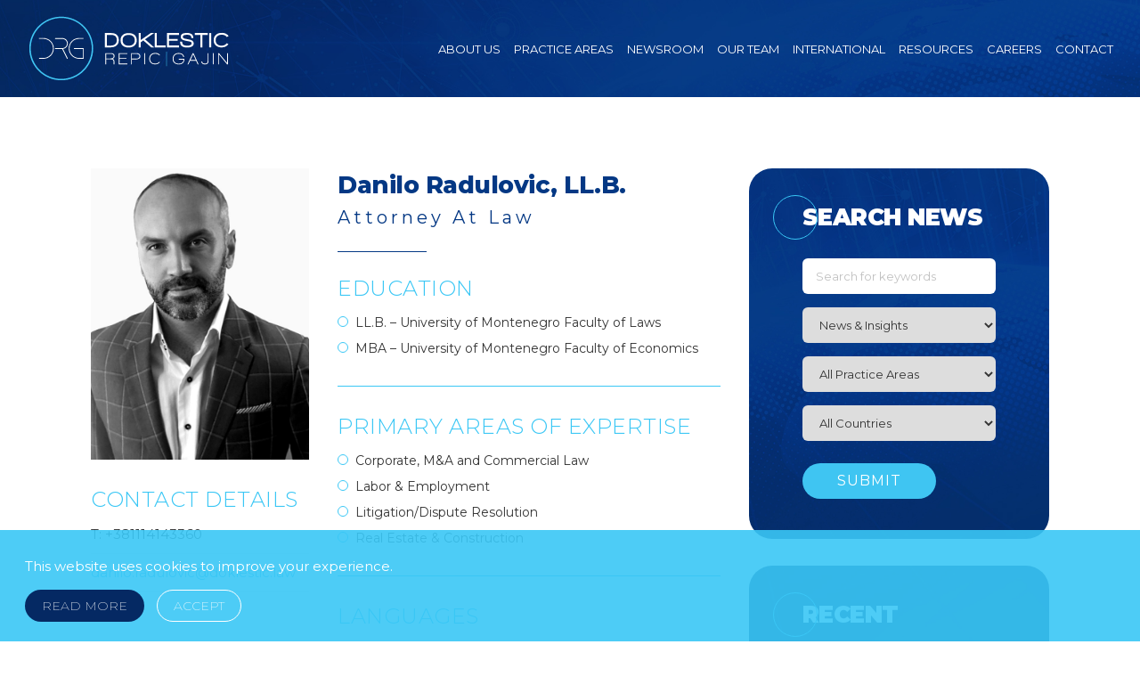

--- FILE ---
content_type: text/html; charset=UTF-8
request_url: https://doklestic.law/our-team/danilo-radulovic-ll-b/
body_size: 11389
content:
<!DOCTYPE html>
<html lang="en-US">
	<head><meta http-equiv="Content-Type" content="text/html; charset=utf-8">
		<meta name="viewport" content="width=device-width, initial-scale=1.0">
		<link rel="icon" type="image/png" href="https://doklestic.law/files/fav.png" />
		<meta name="google-site-verification" content="FIGcT3d-O7kZ5cT49946V3IzT-ObsEMjbF-1FtOzdEk" />
		
        <!-- Global site tag (gtag.js) - Google Analytics -->
        <script async src="https://www.googletagmanager.com/gtag/js?id=UA-112761347-1"></script>
        <script>
          window.dataLayer = window.dataLayer || [];
          function gtag(){dataLayer.push(arguments);}
          gtag('js', new Date());
        
          gtag('config', 'UA-112761347-1');
        </script></head>
        <!-- [/head] -->
		
		<script src="https://cdnjs.cloudflare.com/ajax/libs/jquery/3.4.1/jquery.min.js" integrity="sha512-bnIvzh6FU75ZKxp0GXLH9bewza/OIw6dLVh9ICg0gogclmYGguQJWl8U30WpbsGTqbIiAwxTsbe76DErLq5EDQ==" crossorigin="anonymous"></script>
		
		
		<meta name='robots' content='index, follow, max-image-preview:large, max-snippet:-1, max-video-preview:-1' />
	<style>img:is([sizes="auto" i], [sizes^="auto," i]) { contain-intrinsic-size: 3000px 1500px }</style>
	
	<!-- This site is optimized with the Yoast SEO plugin v24.3 - https://yoast.com/wordpress/plugins/seo/ -->
	<title>Danilo Radulovic, LL.B. - Doklestic Repic &amp; Gajin</title>
	<link rel="canonical" href="https://doklestic.law/our-team/danilo-radulovic-ll-b/" />
	<meta property="og:locale" content="en_US" />
	<meta property="og:type" content="article" />
	<meta property="og:title" content="Danilo Radulovic, LL.B. - Doklestic Repic &amp; Gajin" />
	<meta property="og:url" content="https://doklestic.law/our-team/danilo-radulovic-ll-b/" />
	<meta property="og:site_name" content="Doklestic Repic &amp; Gajin" />
	<meta property="article:modified_time" content="2021-01-19T08:23:21+00:00" />
	<meta property="og:image" content="https://doklestic.law/files/2020/08/danilo-radulovic.jpg" />
	<meta property="og:image:width" content="600" />
	<meta property="og:image:height" content="801" />
	<meta property="og:image:type" content="image/jpeg" />
	<meta name="twitter:card" content="summary_large_image" />
	<script type="application/ld+json" class="yoast-schema-graph">{"@context":"https://schema.org","@graph":[{"@type":"WebPage","@id":"https://doklestic.law/our-team/danilo-radulovic-ll-b/","url":"https://doklestic.law/our-team/danilo-radulovic-ll-b/","name":"Danilo Radulovic, LL.B. - Doklestic Repic &amp; Gajin","isPartOf":{"@id":"https://doklestic.law/#website"},"primaryImageOfPage":{"@id":"https://doklestic.law/our-team/danilo-radulovic-ll-b/#primaryimage"},"image":{"@id":"https://doklestic.law/our-team/danilo-radulovic-ll-b/#primaryimage"},"thumbnailUrl":"https://doklestic.law/files/2020/08/danilo-radulovic.jpg","datePublished":"2020-08-26T10:19:23+00:00","dateModified":"2021-01-19T08:23:21+00:00","breadcrumb":{"@id":"https://doklestic.law/our-team/danilo-radulovic-ll-b/#breadcrumb"},"inLanguage":"en-US","potentialAction":[{"@type":"ReadAction","target":["https://doklestic.law/our-team/danilo-radulovic-ll-b/"]}]},{"@type":"ImageObject","inLanguage":"en-US","@id":"https://doklestic.law/our-team/danilo-radulovic-ll-b/#primaryimage","url":"https://doklestic.law/files/2020/08/danilo-radulovic.jpg","contentUrl":"https://doklestic.law/files/2020/08/danilo-radulovic.jpg","width":600,"height":801},{"@type":"BreadcrumbList","@id":"https://doklestic.law/our-team/danilo-radulovic-ll-b/#breadcrumb","itemListElement":[{"@type":"ListItem","position":1,"name":"Home","item":"https://doklestic.law/"},{"@type":"ListItem","position":2,"name":"Our Team","item":"https://doklestic.law/our-team/"},{"@type":"ListItem","position":3,"name":"Danilo Radulovic, LL.B."}]},{"@type":"WebSite","@id":"https://doklestic.law/#website","url":"https://doklestic.law/","name":"Doklestic Repic &amp; Gajin","description":"DRG","potentialAction":[{"@type":"SearchAction","target":{"@type":"EntryPoint","urlTemplate":"https://doklestic.law/?s={search_term_string}"},"query-input":{"@type":"PropertyValueSpecification","valueRequired":true,"valueName":"search_term_string"}}],"inLanguage":"en-US"}]}</script>
	<!-- / Yoast SEO plugin. -->


<link rel='dns-prefetch' href='//fonts.googleapis.com' />
<link rel="alternate" type="application/rss+xml" title="Doklestic Repic &amp; Gajin &raquo; Feed" href="https://doklestic.law/feed/" />
<link rel="alternate" type="application/rss+xml" title="Doklestic Repic &amp; Gajin &raquo; Comments Feed" href="https://doklestic.law/comments/feed/" />
<link rel='stylesheet' id='wp-block-library-css' href='https://doklestic.law/wp-includes/css/dist/block-library/style.min.css?ver=6.7.4' type='text/css' media='all' />
<style id='classic-theme-styles-inline-css' type='text/css'>
/*! This file is auto-generated */
.wp-block-button__link{color:#fff;background-color:#32373c;border-radius:9999px;box-shadow:none;text-decoration:none;padding:calc(.667em + 2px) calc(1.333em + 2px);font-size:1.125em}.wp-block-file__button{background:#32373c;color:#fff;text-decoration:none}
</style>
<style id='global-styles-inline-css' type='text/css'>
:root{--wp--preset--aspect-ratio--square: 1;--wp--preset--aspect-ratio--4-3: 4/3;--wp--preset--aspect-ratio--3-4: 3/4;--wp--preset--aspect-ratio--3-2: 3/2;--wp--preset--aspect-ratio--2-3: 2/3;--wp--preset--aspect-ratio--16-9: 16/9;--wp--preset--aspect-ratio--9-16: 9/16;--wp--preset--color--black: #000000;--wp--preset--color--cyan-bluish-gray: #abb8c3;--wp--preset--color--white: #ffffff;--wp--preset--color--pale-pink: #f78da7;--wp--preset--color--vivid-red: #cf2e2e;--wp--preset--color--luminous-vivid-orange: #ff6900;--wp--preset--color--luminous-vivid-amber: #fcb900;--wp--preset--color--light-green-cyan: #7bdcb5;--wp--preset--color--vivid-green-cyan: #00d084;--wp--preset--color--pale-cyan-blue: #8ed1fc;--wp--preset--color--vivid-cyan-blue: #0693e3;--wp--preset--color--vivid-purple: #9b51e0;--wp--preset--gradient--vivid-cyan-blue-to-vivid-purple: linear-gradient(135deg,rgba(6,147,227,1) 0%,rgb(155,81,224) 100%);--wp--preset--gradient--light-green-cyan-to-vivid-green-cyan: linear-gradient(135deg,rgb(122,220,180) 0%,rgb(0,208,130) 100%);--wp--preset--gradient--luminous-vivid-amber-to-luminous-vivid-orange: linear-gradient(135deg,rgba(252,185,0,1) 0%,rgba(255,105,0,1) 100%);--wp--preset--gradient--luminous-vivid-orange-to-vivid-red: linear-gradient(135deg,rgba(255,105,0,1) 0%,rgb(207,46,46) 100%);--wp--preset--gradient--very-light-gray-to-cyan-bluish-gray: linear-gradient(135deg,rgb(238,238,238) 0%,rgb(169,184,195) 100%);--wp--preset--gradient--cool-to-warm-spectrum: linear-gradient(135deg,rgb(74,234,220) 0%,rgb(151,120,209) 20%,rgb(207,42,186) 40%,rgb(238,44,130) 60%,rgb(251,105,98) 80%,rgb(254,248,76) 100%);--wp--preset--gradient--blush-light-purple: linear-gradient(135deg,rgb(255,206,236) 0%,rgb(152,150,240) 100%);--wp--preset--gradient--blush-bordeaux: linear-gradient(135deg,rgb(254,205,165) 0%,rgb(254,45,45) 50%,rgb(107,0,62) 100%);--wp--preset--gradient--luminous-dusk: linear-gradient(135deg,rgb(255,203,112) 0%,rgb(199,81,192) 50%,rgb(65,88,208) 100%);--wp--preset--gradient--pale-ocean: linear-gradient(135deg,rgb(255,245,203) 0%,rgb(182,227,212) 50%,rgb(51,167,181) 100%);--wp--preset--gradient--electric-grass: linear-gradient(135deg,rgb(202,248,128) 0%,rgb(113,206,126) 100%);--wp--preset--gradient--midnight: linear-gradient(135deg,rgb(2,3,129) 0%,rgb(40,116,252) 100%);--wp--preset--font-size--small: 13px;--wp--preset--font-size--medium: 20px;--wp--preset--font-size--large: 36px;--wp--preset--font-size--x-large: 42px;--wp--preset--spacing--20: 0.44rem;--wp--preset--spacing--30: 0.67rem;--wp--preset--spacing--40: 1rem;--wp--preset--spacing--50: 1.5rem;--wp--preset--spacing--60: 2.25rem;--wp--preset--spacing--70: 3.38rem;--wp--preset--spacing--80: 5.06rem;--wp--preset--shadow--natural: 6px 6px 9px rgba(0, 0, 0, 0.2);--wp--preset--shadow--deep: 12px 12px 50px rgba(0, 0, 0, 0.4);--wp--preset--shadow--sharp: 6px 6px 0px rgba(0, 0, 0, 0.2);--wp--preset--shadow--outlined: 6px 6px 0px -3px rgba(255, 255, 255, 1), 6px 6px rgba(0, 0, 0, 1);--wp--preset--shadow--crisp: 6px 6px 0px rgba(0, 0, 0, 1);}:where(.is-layout-flex){gap: 0.5em;}:where(.is-layout-grid){gap: 0.5em;}body .is-layout-flex{display: flex;}.is-layout-flex{flex-wrap: wrap;align-items: center;}.is-layout-flex > :is(*, div){margin: 0;}body .is-layout-grid{display: grid;}.is-layout-grid > :is(*, div){margin: 0;}:where(.wp-block-columns.is-layout-flex){gap: 2em;}:where(.wp-block-columns.is-layout-grid){gap: 2em;}:where(.wp-block-post-template.is-layout-flex){gap: 1.25em;}:where(.wp-block-post-template.is-layout-grid){gap: 1.25em;}.has-black-color{color: var(--wp--preset--color--black) !important;}.has-cyan-bluish-gray-color{color: var(--wp--preset--color--cyan-bluish-gray) !important;}.has-white-color{color: var(--wp--preset--color--white) !important;}.has-pale-pink-color{color: var(--wp--preset--color--pale-pink) !important;}.has-vivid-red-color{color: var(--wp--preset--color--vivid-red) !important;}.has-luminous-vivid-orange-color{color: var(--wp--preset--color--luminous-vivid-orange) !important;}.has-luminous-vivid-amber-color{color: var(--wp--preset--color--luminous-vivid-amber) !important;}.has-light-green-cyan-color{color: var(--wp--preset--color--light-green-cyan) !important;}.has-vivid-green-cyan-color{color: var(--wp--preset--color--vivid-green-cyan) !important;}.has-pale-cyan-blue-color{color: var(--wp--preset--color--pale-cyan-blue) !important;}.has-vivid-cyan-blue-color{color: var(--wp--preset--color--vivid-cyan-blue) !important;}.has-vivid-purple-color{color: var(--wp--preset--color--vivid-purple) !important;}.has-black-background-color{background-color: var(--wp--preset--color--black) !important;}.has-cyan-bluish-gray-background-color{background-color: var(--wp--preset--color--cyan-bluish-gray) !important;}.has-white-background-color{background-color: var(--wp--preset--color--white) !important;}.has-pale-pink-background-color{background-color: var(--wp--preset--color--pale-pink) !important;}.has-vivid-red-background-color{background-color: var(--wp--preset--color--vivid-red) !important;}.has-luminous-vivid-orange-background-color{background-color: var(--wp--preset--color--luminous-vivid-orange) !important;}.has-luminous-vivid-amber-background-color{background-color: var(--wp--preset--color--luminous-vivid-amber) !important;}.has-light-green-cyan-background-color{background-color: var(--wp--preset--color--light-green-cyan) !important;}.has-vivid-green-cyan-background-color{background-color: var(--wp--preset--color--vivid-green-cyan) !important;}.has-pale-cyan-blue-background-color{background-color: var(--wp--preset--color--pale-cyan-blue) !important;}.has-vivid-cyan-blue-background-color{background-color: var(--wp--preset--color--vivid-cyan-blue) !important;}.has-vivid-purple-background-color{background-color: var(--wp--preset--color--vivid-purple) !important;}.has-black-border-color{border-color: var(--wp--preset--color--black) !important;}.has-cyan-bluish-gray-border-color{border-color: var(--wp--preset--color--cyan-bluish-gray) !important;}.has-white-border-color{border-color: var(--wp--preset--color--white) !important;}.has-pale-pink-border-color{border-color: var(--wp--preset--color--pale-pink) !important;}.has-vivid-red-border-color{border-color: var(--wp--preset--color--vivid-red) !important;}.has-luminous-vivid-orange-border-color{border-color: var(--wp--preset--color--luminous-vivid-orange) !important;}.has-luminous-vivid-amber-border-color{border-color: var(--wp--preset--color--luminous-vivid-amber) !important;}.has-light-green-cyan-border-color{border-color: var(--wp--preset--color--light-green-cyan) !important;}.has-vivid-green-cyan-border-color{border-color: var(--wp--preset--color--vivid-green-cyan) !important;}.has-pale-cyan-blue-border-color{border-color: var(--wp--preset--color--pale-cyan-blue) !important;}.has-vivid-cyan-blue-border-color{border-color: var(--wp--preset--color--vivid-cyan-blue) !important;}.has-vivid-purple-border-color{border-color: var(--wp--preset--color--vivid-purple) !important;}.has-vivid-cyan-blue-to-vivid-purple-gradient-background{background: var(--wp--preset--gradient--vivid-cyan-blue-to-vivid-purple) !important;}.has-light-green-cyan-to-vivid-green-cyan-gradient-background{background: var(--wp--preset--gradient--light-green-cyan-to-vivid-green-cyan) !important;}.has-luminous-vivid-amber-to-luminous-vivid-orange-gradient-background{background: var(--wp--preset--gradient--luminous-vivid-amber-to-luminous-vivid-orange) !important;}.has-luminous-vivid-orange-to-vivid-red-gradient-background{background: var(--wp--preset--gradient--luminous-vivid-orange-to-vivid-red) !important;}.has-very-light-gray-to-cyan-bluish-gray-gradient-background{background: var(--wp--preset--gradient--very-light-gray-to-cyan-bluish-gray) !important;}.has-cool-to-warm-spectrum-gradient-background{background: var(--wp--preset--gradient--cool-to-warm-spectrum) !important;}.has-blush-light-purple-gradient-background{background: var(--wp--preset--gradient--blush-light-purple) !important;}.has-blush-bordeaux-gradient-background{background: var(--wp--preset--gradient--blush-bordeaux) !important;}.has-luminous-dusk-gradient-background{background: var(--wp--preset--gradient--luminous-dusk) !important;}.has-pale-ocean-gradient-background{background: var(--wp--preset--gradient--pale-ocean) !important;}.has-electric-grass-gradient-background{background: var(--wp--preset--gradient--electric-grass) !important;}.has-midnight-gradient-background{background: var(--wp--preset--gradient--midnight) !important;}.has-small-font-size{font-size: var(--wp--preset--font-size--small) !important;}.has-medium-font-size{font-size: var(--wp--preset--font-size--medium) !important;}.has-large-font-size{font-size: var(--wp--preset--font-size--large) !important;}.has-x-large-font-size{font-size: var(--wp--preset--font-size--x-large) !important;}
:where(.wp-block-post-template.is-layout-flex){gap: 1.25em;}:where(.wp-block-post-template.is-layout-grid){gap: 1.25em;}
:where(.wp-block-columns.is-layout-flex){gap: 2em;}:where(.wp-block-columns.is-layout-grid){gap: 2em;}
:root :where(.wp-block-pullquote){font-size: 1.5em;line-height: 1.6;}
</style>
<link rel='stylesheet' id='contact-form-7-css' href='https://doklestic.law/wp-content/plugins/contact-form-7/includes/css/styles.css?ver=6.0.3' type='text/css' media='all' />
<link rel='stylesheet' id='search-filter-plugin-styles-css' href='https://doklestic.law/wp-content/plugins/search-filter-pro/public/assets/css/search-filter.min.css?ver=2.5.12' type='text/css' media='all' />
<link rel='stylesheet' id='Montserrat-css' href='https://fonts.googleapis.com/css2?family=Montserrat%3Awght%40200%3B300%3B400%3B600%3B700%3B800%3B900&#038;display=swap&#038;ver=6.7.4' type='text/css' media='all' />
<link rel='stylesheet' id='fontawesome-css' href='https://doklestic.law/wp-content/themes/drg/assets/vendors/font-awesome/css/font-awesome.min.css?ver=6.7.4' type='text/css' media='all' />
<link rel='stylesheet' id='font-stroke-css' href='https://doklestic.law/wp-content/themes/drg/assets/vendors/font-stroke/css/font-stroke.min.css?ver=6.7.4' type='text/css' media='all' />
<link rel='stylesheet' id='slick-css' href='https://doklestic.law/wp-content/themes/drg/assets/vendors/slick/slick.css?ver=6.7.4' type='text/css' media='all' />
<link rel='stylesheet' id='jas-claue-animated-css' href='https://doklestic.law/wp-content/themes/drg/assets/css/animate.css?ver=6.7.4' type='text/css' media='all' />
<link rel='stylesheet' id='icon-font-css' href='https://doklestic.law/wp-content/themes/drg/assets/css/fonts/css/light.min.css?ver=6.7.4' type='text/css' media='all' />
<link rel='stylesheet' id='doklestic-style-css' href='https://doklestic.law/wp-content/themes/drg/style.css?ver=1.0.2' type='text/css' media='all' />
<script type="text/javascript" src="https://doklestic.law/wp-includes/js/jquery/jquery.min.js?ver=3.7.1" id="jquery-core-js"></script>
<script type="text/javascript" src="https://doklestic.law/wp-includes/js/jquery/jquery-migrate.min.js?ver=3.4.1" id="jquery-migrate-js"></script>
<script type="text/javascript" id="search-filter-plugin-build-js-extra">
/* <![CDATA[ */
var SF_LDATA = {"ajax_url":"https:\/\/doklestic.law\/wp-admin\/admin-ajax.php","home_url":"https:\/\/doklestic.law\/","extensions":[]};
/* ]]> */
</script>
<script type="text/javascript" src="https://doklestic.law/wp-content/plugins/search-filter-pro/public/assets/js/search-filter-build.min.js?ver=2.5.12" id="search-filter-plugin-build-js"></script>
<script type="text/javascript" src="https://doklestic.law/wp-content/plugins/search-filter-pro/public/assets/js/select2.min.js?ver=2.5.12" id="search-filter-plugin-select2-js"></script>
<link rel="https://api.w.org/" href="https://doklestic.law/wp-json/" /><link rel="EditURI" type="application/rsd+xml" title="RSD" href="https://doklestic.law/xmlrpc.php?rsd" />
<meta name="generator" content="WordPress 6.7.4" />
<link rel='shortlink' href='https://doklestic.law/?p=439' />
<link rel="alternate" title="oEmbed (JSON)" type="application/json+oembed" href="https://doklestic.law/wp-json/oembed/1.0/embed?url=https%3A%2F%2Fdoklestic.law%2Four-team%2Fdanilo-radulovic-ll-b%2F" />
<link rel="alternate" title="oEmbed (XML)" type="text/xml+oembed" href="https://doklestic.law/wp-json/oembed/1.0/embed?url=https%3A%2F%2Fdoklestic.law%2Four-team%2Fdanilo-radulovic-ll-b%2F&#038;format=xml" />

		<link href="https://fonts.googleapis.com/css?family=Fira+Sans:300,400,400i,600,600i,800,900&display=swap" rel="stylesheet">
		<link rel="stylesheet" href="https://cdnjs.cloudflare.com/ajax/libs/font-awesome/5.11.2/css/all.css" />
		
				
	</head>
		<body class="members-template-default single single-members postid-439 jan-atc-behavior-slide"  itemscope="itemscope" itemtype="http://schema.org/WebPage" >
		<div id="jas-wrapper">
			<div class="header__top bgbl fs__12 pl__15 pr__15">
				
			</div>
<header id="jas-header" class="header-3"  itemscope="itemscope" itemtype="http://schema.org/WPHeader" >
    <div class="header__mid  header__transparent pa w__100">
                    <div class="jas-row middle-xs inn-hdr">
                <div class="hide-md visible-sm visible-xs jas-col-sm-4 jas-col-xs-2 flex start-md flex">
                    <a href="javascript:void(0);" class="jas-push-menu-btn hide-md visible-sm visible-xs">
                        <img src="https://doklestic.law/wp-content/themes/drg/assets/images/icons/hamburger-white.svg" width="30" height="16" alt="Menu" />                    </a>
                </div>
                <div class="jas-col-md-3 jas-col-sm-4 jas-col-xs-9 start-md center-sm center-xs">
                    <a href="https://doklestic.law"><img src="https://doklestic.law/files/drg-logo-f-circle.svg" class="logo" alt="DRG | Doklestic Repic Gajin"></a>
                </div>
                <div class="jas-col-md-9 hidden-sm hidden-xs">
                    <nav class="jas-navigation">
                        <ul id="jas-menu" class="jas-menu clearfix"><li id="menu-item-28" class="menu-item menu-item-type-post_type menu-item-object-page"><a href="https://doklestic.law/about-us/">About Us</a></li>
<li id="menu-item-36" class="menu-item menu-item-type-post_type menu-item-object-page menu-item-has-children"><a href="https://doklestic.law/practice-areas/">Practice Areas</a>
<ul class='sub-menu'>
	<li id="menu-item-102" class="menu-item menu-item-type-post_type menu-item-object-page"><a href="https://doklestic.law/practice-areas/corporate-ma-and-commercial-law/">Corporate, M&#038;A and Commercial Law</a></li>
	<li id="menu-item-100" class="menu-item menu-item-type-post_type menu-item-object-page"><a href="https://doklestic.law/practice-areas/banking-and-finance/">Banking &#038; Finance</a></li>
	<li id="menu-item-101" class="menu-item menu-item-type-post_type menu-item-object-page"><a href="https://doklestic.law/practice-areas/competitionantitrust/">Competition/Antitrust</a></li>
	<li id="menu-item-105" class="menu-item menu-item-type-post_type menu-item-object-page"><a href="https://doklestic.law/practice-areas/labor-employment-and-data-protection/">Labor, Employment &#038; Data Protection</a></li>
	<li id="menu-item-103" class="menu-item menu-item-type-post_type menu-item-object-page"><a href="https://doklestic.law/practice-areas/dispute-resolution/">Dispute Resolution</a></li>
	<li id="menu-item-706" class="menu-item menu-item-type-post_type menu-item-object-page"><a href="https://doklestic.law/practice-areas/energy-and-mining/">Energy &#038; Mining</a></li>
	<li id="menu-item-106" class="menu-item menu-item-type-post_type menu-item-object-page"><a href="https://doklestic.law/practice-areas/real-estate-and-infrastructure/">Real Estate &#038; Infrastructure</a></li>
	<li id="menu-item-104" class="menu-item menu-item-type-post_type menu-item-object-page"><a href="https://doklestic.law/practice-areas/ip-it-and-tmt/">IP, IT &#038; TMT</a></li>
	<li id="menu-item-710" class="menu-item menu-item-type-post_type menu-item-object-page"><a href="https://doklestic.law/practice-areas/insolvency-restructuring-and-reorganizations/">Insolvency, Restructuring and Reorganizations</a></li>
	<li id="menu-item-705" class="menu-item menu-item-type-post_type menu-item-object-page"><a href="https://doklestic.law/practice-areas/compliance/">Compliance</a></li>
</ul>
</li>
<li id="menu-item-591" class="menu-item menu-item-type-post_type menu-item-object-page current_page_parent"><a href="https://doklestic.law/news-and-insights/">Newsroom</a></li>
<li id="menu-item-428" class="menu-item menu-item-type-custom menu-item-object-custom"><a href="https://doklestic.law/our-team/">Our Team</a></li>
<li id="menu-item-32" class="menu-item menu-item-type-post_type menu-item-object-page menu-item-has-children"><a href="https://doklestic.law/international/">International</a>
<ul class='sub-menu'>
	<li id="menu-item-652" class="menu-item menu-item-type-post_type menu-item-object-page"><a href="https://doklestic.law/international/bosnia-office-sarajevo/">Office in Bosnia and Herzegovina / Banja Luka</a></li>
	<li id="menu-item-653" class="menu-item menu-item-type-post_type menu-item-object-page"><a href="https://doklestic.law/international/montenegro-office-podgorica/">Montenegro office / Podgorica</a></li>
	<li id="menu-item-135" class="menu-item menu-item-type-post_type menu-item-object-page"><a href="https://doklestic.law/international/regional-capabilities-lex-adria/">Regional Capabilities / Lex Adria</a></li>
	<li id="menu-item-133" class="menu-item menu-item-type-post_type menu-item-object-page"><a href="https://doklestic.law/international/employment-law-alliance/">Employment Law Alliance</a></li>
	<li id="menu-item-1369" class="menu-item menu-item-type-post_type menu-item-object-page"><a href="https://doklestic.law/international/vogel-global-competition-network/">Vogel Global Competition Network</a></li>
	<li id="menu-item-132" class="menu-item menu-item-type-post_type menu-item-object-page"><a href="https://doklestic.law/international/french-desk/">French Desk</a></li>
	<li id="menu-item-1510" class="menu-item menu-item-type-post_type menu-item-object-page"><a href="https://doklestic.law/international/deutsche-praxis/">Deutsche Praxis</a></li>
</ul>
</li>
<li id="menu-item-570" class="menu-item menu-item-type-custom menu-item-object-custom menu-item-has-children"><a href="#">Resources</a>
<ul class='sub-menu'>
	<li id="menu-item-1613" class="menu-item menu-item-type-post_type menu-item-object-page"><a target="_blank" href="https://doklestic.law/merger-control-in-the-balkans-the-app/">Merger Control in the Balkans: The App</a></li>
	<li id="menu-item-120" class="menu-item menu-item-type-custom menu-item-object-custom"><a target="_blank" href="https://www.gajin.rs">DR&#038;G Competition Blog</a></li>
	<li id="menu-item-469" class="menu-item menu-item-type-post_type menu-item-object-page"><a target="_blank" href="https://doklestic.law/serbian-laws-in-english/">Serbian laws in English</a></li>
	<li id="menu-item-119" class="menu-item menu-item-type-custom menu-item-object-custom"><a target="_blank" href="https://doklestic.law/files/2025/02/drg-company-profile-web-2025.pdf">DR&#038;G profile</a></li>
	<li id="menu-item-118" class="menu-item menu-item-type-custom menu-item-object-custom"><a target="_blank" href="https://doklestic.law/files/2025/02/drg-company-brochure-2025-final-web.pdf">DR&#038;G brochure</a></li>
</ul>
</li>
<li id="menu-item-29" class="menu-item menu-item-type-post_type menu-item-object-page"><a href="https://doklestic.law/careers/">Careers</a></li>
<li id="menu-item-30" class="menu-item menu-item-type-post_type menu-item-object-page"><a href="https://doklestic.law/contact/">Contact</a></li>
</ul>                    </nav><!-- .jas-navigation -->
                </div>
                <div class="jas-col-md-2 jas-col-sm-4 jas-col-xs-3">
                    <div class="jas-action flex end-xs middle-xs">

                    </div><!-- .jas-action -->
                </div>
            </div><!-- .jas-row -->
        <div class="page-head pr tc" ><div class="pr"><h1 class="tu cw mb__10"  itemprop="headline" >Danilo Radulovic, LL.B.</h1><time class="entry-date published updated" itemprop="datePublished" datetime="2020-08-26T10:19:23+02:00" >August 26, 2020</time></div><div class="feat-img-h"></div></div>    </div><!-- .header__mid -->
    
</header><!-- #jas-header -->

    <div class="jas-canvas-menu jas-push-menu">
        <h3 class="mg__0 tc cw bgb tu ls__2">Menu <i class="close-menu pe-7s-close pa"></i></h3>
        <div class="pt__30"></div>
        <div id="jas-mobile-menu" class="menu-glavni-meni-container"><ul id="menu-glavni-meni" class="menu"><li class="menu-item menu-item-type-post_type menu-item-object-page"><a href="https://doklestic.law/about-us/"><span>About Us</span></a></li>
<li class="menu-item menu-item-type-post_type menu-item-object-page menu-item-has-children has-sub"><a href="https://doklestic.law/practice-areas/"><span>Practice Areas</span></a>
<ul>
	<li class="menu-item menu-item-type-post_type menu-item-object-page"><a href="https://doklestic.law/practice-areas/corporate-ma-and-commercial-law/"><span>Corporate, M&#038;A and Commercial Law</span></a></li>
	<li class="menu-item menu-item-type-post_type menu-item-object-page"><a href="https://doklestic.law/practice-areas/banking-and-finance/"><span>Banking &#038; Finance</span></a></li>
	<li class="menu-item menu-item-type-post_type menu-item-object-page"><a href="https://doklestic.law/practice-areas/competitionantitrust/"><span>Competition/Antitrust</span></a></li>
	<li class="menu-item menu-item-type-post_type menu-item-object-page"><a href="https://doklestic.law/practice-areas/labor-employment-and-data-protection/"><span>Labor, Employment &#038; Data Protection</span></a></li>
	<li class="menu-item menu-item-type-post_type menu-item-object-page"><a href="https://doklestic.law/practice-areas/dispute-resolution/"><span>Dispute Resolution</span></a></li>
	<li class="menu-item menu-item-type-post_type menu-item-object-page"><a href="https://doklestic.law/practice-areas/energy-and-mining/"><span>Energy &#038; Mining</span></a></li>
	<li class="menu-item menu-item-type-post_type menu-item-object-page"><a href="https://doklestic.law/practice-areas/real-estate-and-infrastructure/"><span>Real Estate &#038; Infrastructure</span></a></li>
	<li class="menu-item menu-item-type-post_type menu-item-object-page"><a href="https://doklestic.law/practice-areas/ip-it-and-tmt/"><span>IP, IT &#038; TMT</span></a></li>
	<li class="menu-item menu-item-type-post_type menu-item-object-page"><a href="https://doklestic.law/practice-areas/insolvency-restructuring-and-reorganizations/"><span>Insolvency, Restructuring and Reorganizations</span></a></li>
	<li class="menu-item menu-item-type-post_type menu-item-object-page"><a href="https://doklestic.law/practice-areas/compliance/"><span>Compliance</span></a></li>
</ul>
</li>
<li class="menu-item menu-item-type-post_type menu-item-object-page current_page_parent"><a href="https://doklestic.law/news-and-insights/"><span>Newsroom</span></a></li>
<li class="menu-item menu-item-type-custom menu-item-object-custom"><a href="https://doklestic.law/our-team/"><span>Our Team</span></a></li>
<li class="menu-item menu-item-type-post_type menu-item-object-page menu-item-has-children has-sub"><a href="https://doklestic.law/international/"><span>International</span></a>
<ul>
	<li class="menu-item menu-item-type-post_type menu-item-object-page"><a href="https://doklestic.law/international/bosnia-office-sarajevo/"><span>Office in Bosnia and Herzegovina / Banja Luka</span></a></li>
	<li class="menu-item menu-item-type-post_type menu-item-object-page"><a href="https://doklestic.law/international/montenegro-office-podgorica/"><span>Montenegro office / Podgorica</span></a></li>
	<li class="menu-item menu-item-type-post_type menu-item-object-page"><a href="https://doklestic.law/international/regional-capabilities-lex-adria/"><span>Regional Capabilities / Lex Adria</span></a></li>
	<li class="menu-item menu-item-type-post_type menu-item-object-page"><a href="https://doklestic.law/international/employment-law-alliance/"><span>Employment Law Alliance</span></a></li>
	<li class="menu-item menu-item-type-post_type menu-item-object-page"><a href="https://doklestic.law/international/vogel-global-competition-network/"><span>Vogel Global Competition Network</span></a></li>
	<li class="menu-item menu-item-type-post_type menu-item-object-page"><a href="https://doklestic.law/international/french-desk/"><span>French Desk</span></a></li>
	<li class="menu-item menu-item-type-post_type menu-item-object-page"><a href="https://doklestic.law/international/deutsche-praxis/"><span>Deutsche Praxis</span></a></li>
</ul>
</li>
<li class="menu-item menu-item-type-custom menu-item-object-custom menu-item-has-children has-sub"><a href="#"><span>Resources</span></a>
<ul>
	<li class="menu-item menu-item-type-post_type menu-item-object-page"><a target="_blank" href="https://doklestic.law/merger-control-in-the-balkans-the-app/"><span>Merger Control in the Balkans: The App</span></a></li>
	<li class="menu-item menu-item-type-custom menu-item-object-custom"><a target="_blank" href="https://www.gajin.rs"><span>DR&#038;G Competition Blog</span></a></li>
	<li class="menu-item menu-item-type-post_type menu-item-object-page"><a target="_blank" href="https://doklestic.law/serbian-laws-in-english/"><span>Serbian laws in English</span></a></li>
	<li class="menu-item menu-item-type-custom menu-item-object-custom"><a target="_blank" href="https://doklestic.law/files/2025/02/drg-company-profile-web-2025.pdf"><span>DR&#038;G profile</span></a></li>
	<li class="menu-item menu-item-type-custom menu-item-object-custom"><a target="_blank" href="https://doklestic.law/files/2025/02/drg-company-brochure-2025-final-web.pdf"><span>DR&#038;G brochure</span></a></li>
</ul>
</li>
<li class="menu-item menu-item-type-post_type menu-item-object-page"><a href="https://doklestic.law/careers/"><span>Careers</span></a></li>
<li class="menu-item menu-item-type-post_type menu-item-object-page"><a href="https://doklestic.law/contact/"><span>Contact</span></a></li>
</ul></div>        <div class="hide-md visible-sm visible-xs center-xs mt__20 flex tc">
            <div class="container-badges mob-cont-badg">
    <a href="https://doklestic.law/contact/" id="contact-badge"><i class="fal fa-paper-plane"></i><span class="small-description">CONTACT US</span></a>
    <a href="https://rs.linkedin.com/company/doklestic-&-partners" id="linked-badge" target="_blank"><i class="fab fa-linkedin-in"></i><span class="small-description">FOLLOW US</span></a>
    </div>
        </div>
    </div><!-- .jas-canvas-menu --><style>.page-head { display: none; }</style>
<div id="jas-content" class="mla-content-page">
    
			<div role="main"  itemscope="itemscope" itemtype="http://schema.org/CreativeWork" >
			    <div class="inner-8 pt__80">
			        <div class="jas-row">
			            <div class="jas-col-md-3 jas-col-sm-3 jas-col-xs-12 contact-informations">
			                <img width="600" height="801" src="https://doklestic.law/files/2020/08/danilo-radulovic.jpg" class="attachment-post-thumbnail size-post-thumbnail wp-post-image" alt="Danilo Radulovic, LL.B." decoding="async" fetchpriority="high" srcset="https://doklestic.law/files/2020/08/danilo-radulovic.jpg 600w, https://doklestic.law/files/2020/08/danilo-radulovic-225x300.jpg 225w" sizes="(max-width: 600px) 100vw, 600px" />			                <h4 class="mt__30">CONTACT DETAILS</h4>
            				<p class="ss-tt">T: +381114143360</p>            				            				            				<p class="ss-tt"><a href="mailto:danilo.radulovic@doklestic.law" target="_blank">danilo.radulovic@doklestic.law</a></p>            				            			</div>
			            <div class="jas-col-md-5 jas-col-sm-5 jas-col-xs-12 profile-information">
            				<h1>Danilo Radulovic, LL.B.</h1>
            				<p class="function">Attorney At Law</p>            				<h4>EDUCATION</h4><ul class="education"><li>LL.B. – University of Montenegro Faculty of Laws</li>
<li>MBA – University of Montenegro Faculty of Economics</li></ul>            				<h4>PRIMARY AREAS OF EXPERTISE</h4><ul class="education"><li>Corporate, M&amp;A and Commercial Law</li><li>Labor &amp; Employment</li><li>Litigation/Dispute Resolution</li><li>Real Estate &amp; Construction</li></ul>
            				<h4>LANGUAGES</h4><ul class="education"><li>Montenegrin / Serbian (Native)</li>
<li>English</li>
<li>Russian</li></ul>            				<h4>MEMBERSHIPS</h4><ul class="education"><li>Bar Association of Montenegro</li></ul>            				<h4>EXPERIENCE</h4><div class="helper-cl"><p>Mr. Radulovic is an independent attorney at law in Podgorica, Montenegro, in cooperation with DR&G, in accordance with the applicable Bar rules. He heads DR&G’s correspondent office in Podgorica, Montenegro.</p>
<p>Danilo holds a law degree from University of Montenegro, as well as an MBA from the same university. He is a seasoned lawyer specializing in commercial and business law. Prior to starting his legal practice in Podgorica, he had worked for seven years as the Director of the Legal Department at Hypo Alpe-Adria-Leasing and Hypo Alpe-Adria Development, a company specialized in collecting bad debts.</p></div>            				            			</div>
    				<div class="jas-col-md-4 jas-col-sm-4 jas-col-xs-12" role="main">
    				    
    					<div class="sidebar" role="complementary"  role="complementary" itemscope="itemscope" itemtype="http://schema.org/WPSideBar" ><aside id="search_filter_register_widget-2" class="widget widget_search_filter_register_widget"><h4 class="widget-title fwm">Search News</h4><form data-sf-form-id='600' data-is-rtl='0' data-maintain-state='' data-results-url='https://doklestic.law/?sfid=600' data-ajax-url='https://doklestic.law/?sfid=600&amp;sf_data=all' data-ajax-form-url='https://doklestic.law/?sfid=600&amp;sf_action=get_data&amp;sf_data=form' data-display-result-method='archive' data-use-history-api='1' data-template-loaded='0' data-lang-code='en' data-ajax='1' data-ajax-data-type='html' data-ajax-links-selector='.pagination a' data-ajax-target='.jas-blog' data-ajax-pagination-type='normal' data-update-ajax-url='0' data-only-results-ajax='1' data-scroll-to-pos='0' data-init-paged='1' data-auto-update='1' data-auto-count='1' data-auto-count-refresh-mode='1' action='https://doklestic.law/?sfid=600' method='post' class='searchandfilter' id='search-filter-form-600' autocomplete='off' data-instance-count='1'><ul><li class="sf-field-search" data-sf-field-name="search" data-sf-field-type="search" data-sf-field-input-type="">		<label><input placeholder="Search for keywords" name="_sf_search[]" class="sf-input-text" type="text" value="" title=""></label>		</li><li class="sf-field-category" data-sf-field-name="_sft_category" data-sf-field-type="category" data-sf-field-input-type="select" data-sf-term-rewrite='["https:\/\/doklestic.law\/category\/[0]\/"]'>		<label>
				<select name="_sft_category[]" class="sf-input-select" title="">
			
						<option class="sf-level-0 sf-item-0 sf-option-active" selected="selected" data-sf-count="0" data-sf-depth="0" value="">News &amp; Insights</option>
						<option class="sf-level-0 sf-item-19" data-sf-count="155" data-sf-depth="0" value="insights">Insights&nbsp;&nbsp;(155)</option>
						<option class="sf-level-0 sf-item-3" data-sf-count="197" data-sf-depth="0" value="news">News&nbsp;&nbsp;(197)</option>
					</select>
		</label>		</li><li class="sf-field-taxonomy-practice-areas" data-sf-field-name="_sft_practice-areas" data-sf-field-type="taxonomy" data-sf-field-input-type="select" data-sf-term-rewrite='["https:\/\/doklestic.law\/practice-areas-news\/[0]\/"]'>		<label>
				<select name="_sft_practice-areas[]" class="sf-input-select" title="">
			
						<option class="sf-level-0 sf-item-0 sf-option-active" selected="selected" data-sf-count="0" data-sf-depth="0" value="">All Practice Areas</option>
						<option class="sf-level-0 sf-item-69" data-sf-count="40" data-sf-depth="0" value="banking-finance">Banking &amp; Finance</option>
						<option class="sf-level-0 sf-item-70" data-sf-count="209" data-sf-depth="0" value="competition-antitrust">Competition / Antitrust</option>
						<option class="sf-level-0 sf-item-77" data-sf-count="66" data-sf-depth="0" value="compliance">Compliance</option>
						<option class="sf-level-0 sf-item-68" data-sf-count="77" data-sf-depth="0" value="corporate-ma-and-commercial-law">Corporate, M&amp;A and Commercial Law</option>
						<option class="sf-level-0 sf-item-72" data-sf-count="40" data-sf-depth="0" value="dispute-resolution">Dispute Resolution</option>
						<option class="sf-level-0 sf-item-73" data-sf-count="28" data-sf-depth="0" value="energy-mining">Energy &amp; Mining</option>
						<option class="sf-level-0 sf-item-559" data-sf-count="1" data-sf-depth="0" value="healthcare">Healthcare</option>
						<option class="sf-level-0 sf-item-76" data-sf-count="28" data-sf-depth="0" value="insolvency-restructuring-and-reorganizations">Insolvency, Restructuring and Reorganizations</option>
						<option class="sf-level-0 sf-item-75" data-sf-count="40" data-sf-depth="0" value="ip-it-tmt">IP, IT &amp; TMT</option>
						<option class="sf-level-0 sf-item-71" data-sf-count="69" data-sf-depth="0" value="labor-employment-data-protection">Labor, Employment &amp; Data Protection</option>
						<option class="sf-level-0 sf-item-74" data-sf-count="37" data-sf-depth="0" value="real-estate-infrastructure">Real Estate &amp; Infrastructure</option>
					</select>
		</label>		</li><li class="sf-field-taxonomy-country" data-sf-field-name="_sft_country" data-sf-field-type="taxonomy" data-sf-field-input-type="select" data-sf-term-rewrite='["https:\/\/doklestic.law\/country\/[0]\/"]'>		<label>
				<select name="_sft_country[]" class="sf-input-select" title="">
			
						<option class="sf-level-0 sf-item-0 sf-option-active" selected="selected" data-sf-count="0" data-sf-depth="0" value="">All Countries</option>
						<option class="sf-level-0 sf-item-67" data-sf-count="145" data-sf-depth="0" value="bosnia-and-herzegovina">Bosnia and Herzegovina</option>
						<option class="sf-level-0 sf-item-66" data-sf-count="149" data-sf-depth="0" value="montenegro">Montenegro</option>
						<option class="sf-level-0 sf-item-65" data-sf-count="302" data-sf-depth="0" value="serbia">Serbia</option>
					</select>
		</label>		</li><li class="sf-field-submit" data-sf-field-name="submit" data-sf-field-type="submit" data-sf-field-input-type=""><input type="submit" name="_sf_submit" value="Submit"></li></ul></form></aside>
		<aside id="recent-posts-2" class="widget widget_recent_entries">
		<h4 class="widget-title fwm">Recent</h4>
		<ul>
											<li>
					<a href="https://doklestic.law/2026/01/12/competition-newsletter-november-december-2025/">Competition Newsletter: November-December 2025</a>
											<span class="post-date">January 12, 2026</span>
									</li>
											<li>
					<a href="https://doklestic.law/2025/12/25/montenegro-adopts-a-new-companies-act-what-businesses-need-to-know/">Montenegro Adopts a New Companies Act: What Businesses Need to Know</a>
											<span class="post-date">December 25, 2025</span>
									</li>
											<li>
					<a href="https://doklestic.law/2025/11/10/competition-newsletter-september-october-2025/">Competition Newsletter: September-October 2025</a>
											<span class="post-date">November 10, 2025</span>
									</li>
											<li>
					<a href="https://doklestic.law/2025/11/07/iflr1000-drg-maintains-tier-2-ranking-in-serbia-continues-ranking-across-three-jurisdictions/">IFLR1000: DRG Maintains Tier 2 Ranking in Serbia, Continues Ranking Across Three Jurisdictions</a>
											<span class="post-date">November 7, 2025</span>
									</li>
											<li>
					<a href="https://doklestic.law/2025/09/29/serbia-new-law-on-the-central-register-of-beneficial-owners-enters-into-force/">Serbia: New Law on the Central Register of Beneficial Owners Enters into Force</a>
											<span class="post-date">September 29, 2025</span>
									</li>
					</ul>

		</aside></div>    
    			</div>    
    				</div>
	
            			</div>
    				</div>
				</div>
			</div>
</div>
<div class="cookiewarning bg-warning">
<p>This website uses cookies to improve your experience.</p>
<a href="https://doklestic.law/cookie-policy/" class="btn btn-warning btn-xl">Read More</a>
<span id="accept-btn" class="btn btn-warning btn-xl">Accept</span>
</div>
			<footer id="jas-footer" class="bgbl footer-1"  itemscope="itemscope" itemtype="http://schema.org/WPFooter" >
		<div class="footer__top">
		    <div class="inner-8 inner-8-all">
		    <div class="linked-newsletter">
		        <a href="https://www.linkedin.com/company/doklestic-&-partners/?originalSubdomain=rs" class="f-linkedin" target="_blank"><i class="fab fa-linkedin"></i> Follow Us</a>
		        <a href="https://eepurl.com/gMtjz5" class="f-newsletter" target="_blank"><i class="fas fa-envelope"></i> Subscribe To Our Newsletter</a>
		    </div>
		        <div class="footer-menu">
		        <ul id="jas-footer-menu" class="clearfix"><li id="menu-item-384" class="menu-item menu-item-type-post_type menu-item-object-page menu-item-384"><a href="https://doklestic.law/legal-notice/">Legal Notice</a></li>
<li id="menu-item-383" class="menu-item menu-item-type-post_type menu-item-object-page menu-item-383"><a href="https://doklestic.law/fraud-scams/">Fraud &#038; Scams</a></li>
<li id="menu-item-386" class="menu-item menu-item-type-post_type menu-item-object-page menu-item-386"><a href="https://doklestic.law/policies-procedures/">Policies &#038; Procedures</a></li>
<li id="menu-item-387" class="menu-item menu-item-type-post_type menu-item-object-page menu-item-387"><a href="https://doklestic.law/useful-links/">Useful Links</a></li>
<li id="menu-item-382" class="menu-item menu-item-type-post_type menu-item-object-page menu-item-382"><a href="https://doklestic.law/contact/">Your Feedback</a></li>
</ul>		        </div>
				© 2026 DOKLESTIC REPIC &amp; GAJIN Z.A.K. · SERBIA: PETRA KOČIĆA 4, 11000 BELGRADE · MONTENEGRO: MOSKOVSKA 111, I-34, 81000 PODGORICA · BOSNIA AND HERCEGOVINA: VESELINA MASLESE 15, 78000 BANJA LUKA serbia@doklestic.law · montenegro@doklestic.law · bosnia@doklestic.law TEL +381.11.414.33.60, FAX +381.11.414.33.69
			</div>
		</div>
	<div class="footer__bot pt__15 pb__15">
		<div class="jas-container pr tc">
			Doklestic Repic & Gajin | 2026 | <a href="https://6s.rs" target="_blank">Sixth Sense Studio</a>
		</div>
	</div>
</footer>		</div>
		<a id="jas-backtop" class="pf br__50"><span class="tc bgp br__50 db cw"><i class="pr pe-7s-angle-up"></i></span></a>
    
<script>
function createCookie(name, value, days) {
if (days) {
var date = new Date();
date.setTime(date.getTime() + (days * 24 * 60 * 60 * 1000));
var expires = "; expires=" + date.toGMTString();
} else var expires = "";
document.cookie = name + "=" + value + expires + "; path=/";
}
function readCookie(name) {
var nameEQ = name + "=";
var ca = document.cookie.split(';');
for (var i = 0; i < ca.length; i++) {
var c = ca[i];
while (c.charAt(0) == ' ') c = c.substring(1, c.length);
if (c.indexOf(nameEQ) == 0) return c.substring(nameEQ.length, c.length);
}
return null;
}
function eraseCookie(name) {
createCookie(name, "", -1);
}
var $body = $("body"),
sCookieName = "cookiewarning",
$cookiewarning = $("div." + sCookieName);
$cookiebutton = $("#accept-btn");
function setCookieWarning(active) {
(!!active) ? $body.addClass(sCookieName): $body.removeClass(sCookieName)
}
$cookiebutton.on("click", function() {
createCookie(sCookieName, 1, 365)
setCookieWarning(false);
});
if (readCookie(sCookieName) != 1) {
setCookieWarning(true);
}
</script>

		<script type="text/javascript" src="https://doklestic.law/wp-includes/js/dist/hooks.min.js?ver=4d63a3d491d11ffd8ac6" id="wp-hooks-js"></script>
<script type="text/javascript" src="https://doklestic.law/wp-includes/js/dist/i18n.min.js?ver=5e580eb46a90c2b997e6" id="wp-i18n-js"></script>
<script type="text/javascript" id="wp-i18n-js-after">
/* <![CDATA[ */
wp.i18n.setLocaleData( { 'text direction\u0004ltr': [ 'ltr' ] } );
/* ]]> */
</script>
<script type="text/javascript" src="https://doklestic.law/wp-content/plugins/contact-form-7/includes/swv/js/index.js?ver=6.0.3" id="swv-js"></script>
<script type="text/javascript" id="contact-form-7-js-before">
/* <![CDATA[ */
var wpcf7 = {
    "api": {
        "root": "https:\/\/doklestic.law\/wp-json\/",
        "namespace": "contact-form-7\/v1"
    }
};
/* ]]> */
</script>
<script type="text/javascript" src="https://doklestic.law/wp-content/plugins/contact-form-7/includes/js/index.js?ver=6.0.3" id="contact-form-7-js"></script>
<script type="text/javascript" src="https://doklestic.law/wp-includes/js/jquery/ui/core.min.js?ver=1.13.3" id="jquery-ui-core-js"></script>
<script type="text/javascript" src="https://doklestic.law/wp-includes/js/jquery/ui/datepicker.min.js?ver=1.13.3" id="jquery-ui-datepicker-js"></script>
<script type="text/javascript" id="jquery-ui-datepicker-js-after">
/* <![CDATA[ */
jQuery(function(jQuery){jQuery.datepicker.setDefaults({"closeText":"Close","currentText":"Today","monthNames":["January","February","March","April","May","June","July","August","September","October","November","December"],"monthNamesShort":["Jan","Feb","Mar","Apr","May","Jun","Jul","Aug","Sep","Oct","Nov","Dec"],"nextText":"Next","prevText":"Previous","dayNames":["Sunday","Monday","Tuesday","Wednesday","Thursday","Friday","Saturday"],"dayNamesShort":["Sun","Mon","Tue","Wed","Thu","Fri","Sat"],"dayNamesMin":["S","M","T","W","T","F","S"],"dateFormat":"MM d, yy","firstDay":1,"isRTL":false});});
/* ]]> */
</script>
<script type="text/javascript" src="https://doklestic.law/wp-content/themes/drg/assets/vendors/magnific-popup/jquery.magnific-popup.min.js?ver=6.7.4" id="magnific-popup-js"></script>
<script type="text/javascript" src="https://doklestic.law/wp-content/themes/drg/assets/vendors/isotope/isotope.pkgd.min.js?ver=6.7.4" id="isotope-js"></script>
<script type="text/javascript" src="https://doklestic.law/wp-content/themes/drg/assets/vendors/scrollreveal/scrollreveal.min.js?ver=6.7.4" id="scrollreveal-js"></script>
<script type="text/javascript" src="https://doklestic.law/wp-content/themes/drg/assets/vendors/jquery-countdown/jquery.countdown.min.js?ver=6.7.4" id="countdown-js"></script>
<script type="text/javascript" src="https://doklestic.law/wp-includes/js/imagesloaded.min.js?ver=5.0.0" id="imagesloaded-js"></script>
<script type="text/javascript" id="jas-claue-script-js-extra">
/* <![CDATA[ */
var JAS_Data_Js = {"load_more":"Load More","no_more_item":"No More Items To Show","days":"days","hrs":"hrs","mins":"mins","secs":"secs","popup_remove":"Removed from the cart","popup_undo":"Undo?","header_sticky":"1","permalink":"","wc-column":null,"portfolio-column":"4","wc-single-zoom":null};
/* ]]> */
</script>
<script type="text/javascript" src="https://doklestic.law/wp-content/themes/drg/assets/js/theme.js?ver=6.7.4" id="jas-claue-script-js"></script>
<script type="text/javascript" id="jas-claue-script-js-after">
/* <![CDATA[ */
var JASAjaxURL = "https://doklestic.law/wp-admin/admin-ajax.php";var JASSiteURL = "https://doklestic.law/index.php";
/* ]]> */
</script>
<script type="text/javascript" src="https://www.google.com/recaptcha/api.js?render=6LdNvs0ZAAAAAK7qOF8Kvw_fdSCBaNbsW1fBzNuZ&amp;ver=3.0" id="google-recaptcha-js"></script>
<script type="text/javascript" src="https://doklestic.law/wp-includes/js/dist/vendor/wp-polyfill.min.js?ver=3.15.0" id="wp-polyfill-js"></script>
<script type="text/javascript" id="wpcf7-recaptcha-js-before">
/* <![CDATA[ */
var wpcf7_recaptcha = {
    "sitekey": "6LdNvs0ZAAAAAK7qOF8Kvw_fdSCBaNbsW1fBzNuZ",
    "actions": {
        "homepage": "homepage",
        "contactform": "contactform"
    }
};
/* ]]> */
</script>
<script type="text/javascript" src="https://doklestic.law/wp-content/plugins/contact-form-7/modules/recaptcha/index.js?ver=6.0.3" id="wpcf7-recaptcha-js"></script>


		
		<script>
$(".click-menu-link").click(function(){
    $(".sub-menu").toggleClass('sub-active');
})
 

  $(".button-filter").click(function() {
    $(this).addClass("active-filter").siblings().removeClass('active-filter');
  });
		</script>
	</body>
</html>

--- FILE ---
content_type: text/html; charset=utf-8
request_url: https://www.google.com/recaptcha/api2/anchor?ar=1&k=6LdNvs0ZAAAAAK7qOF8Kvw_fdSCBaNbsW1fBzNuZ&co=aHR0cHM6Ly9kb2tsZXN0aWMubGF3OjQ0Mw..&hl=en&v=PoyoqOPhxBO7pBk68S4YbpHZ&size=invisible&anchor-ms=20000&execute-ms=30000&cb=wtkqeqn5bhwn
body_size: 48827
content:
<!DOCTYPE HTML><html dir="ltr" lang="en"><head><meta http-equiv="Content-Type" content="text/html; charset=UTF-8">
<meta http-equiv="X-UA-Compatible" content="IE=edge">
<title>reCAPTCHA</title>
<style type="text/css">
/* cyrillic-ext */
@font-face {
  font-family: 'Roboto';
  font-style: normal;
  font-weight: 400;
  font-stretch: 100%;
  src: url(//fonts.gstatic.com/s/roboto/v48/KFO7CnqEu92Fr1ME7kSn66aGLdTylUAMa3GUBHMdazTgWw.woff2) format('woff2');
  unicode-range: U+0460-052F, U+1C80-1C8A, U+20B4, U+2DE0-2DFF, U+A640-A69F, U+FE2E-FE2F;
}
/* cyrillic */
@font-face {
  font-family: 'Roboto';
  font-style: normal;
  font-weight: 400;
  font-stretch: 100%;
  src: url(//fonts.gstatic.com/s/roboto/v48/KFO7CnqEu92Fr1ME7kSn66aGLdTylUAMa3iUBHMdazTgWw.woff2) format('woff2');
  unicode-range: U+0301, U+0400-045F, U+0490-0491, U+04B0-04B1, U+2116;
}
/* greek-ext */
@font-face {
  font-family: 'Roboto';
  font-style: normal;
  font-weight: 400;
  font-stretch: 100%;
  src: url(//fonts.gstatic.com/s/roboto/v48/KFO7CnqEu92Fr1ME7kSn66aGLdTylUAMa3CUBHMdazTgWw.woff2) format('woff2');
  unicode-range: U+1F00-1FFF;
}
/* greek */
@font-face {
  font-family: 'Roboto';
  font-style: normal;
  font-weight: 400;
  font-stretch: 100%;
  src: url(//fonts.gstatic.com/s/roboto/v48/KFO7CnqEu92Fr1ME7kSn66aGLdTylUAMa3-UBHMdazTgWw.woff2) format('woff2');
  unicode-range: U+0370-0377, U+037A-037F, U+0384-038A, U+038C, U+038E-03A1, U+03A3-03FF;
}
/* math */
@font-face {
  font-family: 'Roboto';
  font-style: normal;
  font-weight: 400;
  font-stretch: 100%;
  src: url(//fonts.gstatic.com/s/roboto/v48/KFO7CnqEu92Fr1ME7kSn66aGLdTylUAMawCUBHMdazTgWw.woff2) format('woff2');
  unicode-range: U+0302-0303, U+0305, U+0307-0308, U+0310, U+0312, U+0315, U+031A, U+0326-0327, U+032C, U+032F-0330, U+0332-0333, U+0338, U+033A, U+0346, U+034D, U+0391-03A1, U+03A3-03A9, U+03B1-03C9, U+03D1, U+03D5-03D6, U+03F0-03F1, U+03F4-03F5, U+2016-2017, U+2034-2038, U+203C, U+2040, U+2043, U+2047, U+2050, U+2057, U+205F, U+2070-2071, U+2074-208E, U+2090-209C, U+20D0-20DC, U+20E1, U+20E5-20EF, U+2100-2112, U+2114-2115, U+2117-2121, U+2123-214F, U+2190, U+2192, U+2194-21AE, U+21B0-21E5, U+21F1-21F2, U+21F4-2211, U+2213-2214, U+2216-22FF, U+2308-230B, U+2310, U+2319, U+231C-2321, U+2336-237A, U+237C, U+2395, U+239B-23B7, U+23D0, U+23DC-23E1, U+2474-2475, U+25AF, U+25B3, U+25B7, U+25BD, U+25C1, U+25CA, U+25CC, U+25FB, U+266D-266F, U+27C0-27FF, U+2900-2AFF, U+2B0E-2B11, U+2B30-2B4C, U+2BFE, U+3030, U+FF5B, U+FF5D, U+1D400-1D7FF, U+1EE00-1EEFF;
}
/* symbols */
@font-face {
  font-family: 'Roboto';
  font-style: normal;
  font-weight: 400;
  font-stretch: 100%;
  src: url(//fonts.gstatic.com/s/roboto/v48/KFO7CnqEu92Fr1ME7kSn66aGLdTylUAMaxKUBHMdazTgWw.woff2) format('woff2');
  unicode-range: U+0001-000C, U+000E-001F, U+007F-009F, U+20DD-20E0, U+20E2-20E4, U+2150-218F, U+2190, U+2192, U+2194-2199, U+21AF, U+21E6-21F0, U+21F3, U+2218-2219, U+2299, U+22C4-22C6, U+2300-243F, U+2440-244A, U+2460-24FF, U+25A0-27BF, U+2800-28FF, U+2921-2922, U+2981, U+29BF, U+29EB, U+2B00-2BFF, U+4DC0-4DFF, U+FFF9-FFFB, U+10140-1018E, U+10190-1019C, U+101A0, U+101D0-101FD, U+102E0-102FB, U+10E60-10E7E, U+1D2C0-1D2D3, U+1D2E0-1D37F, U+1F000-1F0FF, U+1F100-1F1AD, U+1F1E6-1F1FF, U+1F30D-1F30F, U+1F315, U+1F31C, U+1F31E, U+1F320-1F32C, U+1F336, U+1F378, U+1F37D, U+1F382, U+1F393-1F39F, U+1F3A7-1F3A8, U+1F3AC-1F3AF, U+1F3C2, U+1F3C4-1F3C6, U+1F3CA-1F3CE, U+1F3D4-1F3E0, U+1F3ED, U+1F3F1-1F3F3, U+1F3F5-1F3F7, U+1F408, U+1F415, U+1F41F, U+1F426, U+1F43F, U+1F441-1F442, U+1F444, U+1F446-1F449, U+1F44C-1F44E, U+1F453, U+1F46A, U+1F47D, U+1F4A3, U+1F4B0, U+1F4B3, U+1F4B9, U+1F4BB, U+1F4BF, U+1F4C8-1F4CB, U+1F4D6, U+1F4DA, U+1F4DF, U+1F4E3-1F4E6, U+1F4EA-1F4ED, U+1F4F7, U+1F4F9-1F4FB, U+1F4FD-1F4FE, U+1F503, U+1F507-1F50B, U+1F50D, U+1F512-1F513, U+1F53E-1F54A, U+1F54F-1F5FA, U+1F610, U+1F650-1F67F, U+1F687, U+1F68D, U+1F691, U+1F694, U+1F698, U+1F6AD, U+1F6B2, U+1F6B9-1F6BA, U+1F6BC, U+1F6C6-1F6CF, U+1F6D3-1F6D7, U+1F6E0-1F6EA, U+1F6F0-1F6F3, U+1F6F7-1F6FC, U+1F700-1F7FF, U+1F800-1F80B, U+1F810-1F847, U+1F850-1F859, U+1F860-1F887, U+1F890-1F8AD, U+1F8B0-1F8BB, U+1F8C0-1F8C1, U+1F900-1F90B, U+1F93B, U+1F946, U+1F984, U+1F996, U+1F9E9, U+1FA00-1FA6F, U+1FA70-1FA7C, U+1FA80-1FA89, U+1FA8F-1FAC6, U+1FACE-1FADC, U+1FADF-1FAE9, U+1FAF0-1FAF8, U+1FB00-1FBFF;
}
/* vietnamese */
@font-face {
  font-family: 'Roboto';
  font-style: normal;
  font-weight: 400;
  font-stretch: 100%;
  src: url(//fonts.gstatic.com/s/roboto/v48/KFO7CnqEu92Fr1ME7kSn66aGLdTylUAMa3OUBHMdazTgWw.woff2) format('woff2');
  unicode-range: U+0102-0103, U+0110-0111, U+0128-0129, U+0168-0169, U+01A0-01A1, U+01AF-01B0, U+0300-0301, U+0303-0304, U+0308-0309, U+0323, U+0329, U+1EA0-1EF9, U+20AB;
}
/* latin-ext */
@font-face {
  font-family: 'Roboto';
  font-style: normal;
  font-weight: 400;
  font-stretch: 100%;
  src: url(//fonts.gstatic.com/s/roboto/v48/KFO7CnqEu92Fr1ME7kSn66aGLdTylUAMa3KUBHMdazTgWw.woff2) format('woff2');
  unicode-range: U+0100-02BA, U+02BD-02C5, U+02C7-02CC, U+02CE-02D7, U+02DD-02FF, U+0304, U+0308, U+0329, U+1D00-1DBF, U+1E00-1E9F, U+1EF2-1EFF, U+2020, U+20A0-20AB, U+20AD-20C0, U+2113, U+2C60-2C7F, U+A720-A7FF;
}
/* latin */
@font-face {
  font-family: 'Roboto';
  font-style: normal;
  font-weight: 400;
  font-stretch: 100%;
  src: url(//fonts.gstatic.com/s/roboto/v48/KFO7CnqEu92Fr1ME7kSn66aGLdTylUAMa3yUBHMdazQ.woff2) format('woff2');
  unicode-range: U+0000-00FF, U+0131, U+0152-0153, U+02BB-02BC, U+02C6, U+02DA, U+02DC, U+0304, U+0308, U+0329, U+2000-206F, U+20AC, U+2122, U+2191, U+2193, U+2212, U+2215, U+FEFF, U+FFFD;
}
/* cyrillic-ext */
@font-face {
  font-family: 'Roboto';
  font-style: normal;
  font-weight: 500;
  font-stretch: 100%;
  src: url(//fonts.gstatic.com/s/roboto/v48/KFO7CnqEu92Fr1ME7kSn66aGLdTylUAMa3GUBHMdazTgWw.woff2) format('woff2');
  unicode-range: U+0460-052F, U+1C80-1C8A, U+20B4, U+2DE0-2DFF, U+A640-A69F, U+FE2E-FE2F;
}
/* cyrillic */
@font-face {
  font-family: 'Roboto';
  font-style: normal;
  font-weight: 500;
  font-stretch: 100%;
  src: url(//fonts.gstatic.com/s/roboto/v48/KFO7CnqEu92Fr1ME7kSn66aGLdTylUAMa3iUBHMdazTgWw.woff2) format('woff2');
  unicode-range: U+0301, U+0400-045F, U+0490-0491, U+04B0-04B1, U+2116;
}
/* greek-ext */
@font-face {
  font-family: 'Roboto';
  font-style: normal;
  font-weight: 500;
  font-stretch: 100%;
  src: url(//fonts.gstatic.com/s/roboto/v48/KFO7CnqEu92Fr1ME7kSn66aGLdTylUAMa3CUBHMdazTgWw.woff2) format('woff2');
  unicode-range: U+1F00-1FFF;
}
/* greek */
@font-face {
  font-family: 'Roboto';
  font-style: normal;
  font-weight: 500;
  font-stretch: 100%;
  src: url(//fonts.gstatic.com/s/roboto/v48/KFO7CnqEu92Fr1ME7kSn66aGLdTylUAMa3-UBHMdazTgWw.woff2) format('woff2');
  unicode-range: U+0370-0377, U+037A-037F, U+0384-038A, U+038C, U+038E-03A1, U+03A3-03FF;
}
/* math */
@font-face {
  font-family: 'Roboto';
  font-style: normal;
  font-weight: 500;
  font-stretch: 100%;
  src: url(//fonts.gstatic.com/s/roboto/v48/KFO7CnqEu92Fr1ME7kSn66aGLdTylUAMawCUBHMdazTgWw.woff2) format('woff2');
  unicode-range: U+0302-0303, U+0305, U+0307-0308, U+0310, U+0312, U+0315, U+031A, U+0326-0327, U+032C, U+032F-0330, U+0332-0333, U+0338, U+033A, U+0346, U+034D, U+0391-03A1, U+03A3-03A9, U+03B1-03C9, U+03D1, U+03D5-03D6, U+03F0-03F1, U+03F4-03F5, U+2016-2017, U+2034-2038, U+203C, U+2040, U+2043, U+2047, U+2050, U+2057, U+205F, U+2070-2071, U+2074-208E, U+2090-209C, U+20D0-20DC, U+20E1, U+20E5-20EF, U+2100-2112, U+2114-2115, U+2117-2121, U+2123-214F, U+2190, U+2192, U+2194-21AE, U+21B0-21E5, U+21F1-21F2, U+21F4-2211, U+2213-2214, U+2216-22FF, U+2308-230B, U+2310, U+2319, U+231C-2321, U+2336-237A, U+237C, U+2395, U+239B-23B7, U+23D0, U+23DC-23E1, U+2474-2475, U+25AF, U+25B3, U+25B7, U+25BD, U+25C1, U+25CA, U+25CC, U+25FB, U+266D-266F, U+27C0-27FF, U+2900-2AFF, U+2B0E-2B11, U+2B30-2B4C, U+2BFE, U+3030, U+FF5B, U+FF5D, U+1D400-1D7FF, U+1EE00-1EEFF;
}
/* symbols */
@font-face {
  font-family: 'Roboto';
  font-style: normal;
  font-weight: 500;
  font-stretch: 100%;
  src: url(//fonts.gstatic.com/s/roboto/v48/KFO7CnqEu92Fr1ME7kSn66aGLdTylUAMaxKUBHMdazTgWw.woff2) format('woff2');
  unicode-range: U+0001-000C, U+000E-001F, U+007F-009F, U+20DD-20E0, U+20E2-20E4, U+2150-218F, U+2190, U+2192, U+2194-2199, U+21AF, U+21E6-21F0, U+21F3, U+2218-2219, U+2299, U+22C4-22C6, U+2300-243F, U+2440-244A, U+2460-24FF, U+25A0-27BF, U+2800-28FF, U+2921-2922, U+2981, U+29BF, U+29EB, U+2B00-2BFF, U+4DC0-4DFF, U+FFF9-FFFB, U+10140-1018E, U+10190-1019C, U+101A0, U+101D0-101FD, U+102E0-102FB, U+10E60-10E7E, U+1D2C0-1D2D3, U+1D2E0-1D37F, U+1F000-1F0FF, U+1F100-1F1AD, U+1F1E6-1F1FF, U+1F30D-1F30F, U+1F315, U+1F31C, U+1F31E, U+1F320-1F32C, U+1F336, U+1F378, U+1F37D, U+1F382, U+1F393-1F39F, U+1F3A7-1F3A8, U+1F3AC-1F3AF, U+1F3C2, U+1F3C4-1F3C6, U+1F3CA-1F3CE, U+1F3D4-1F3E0, U+1F3ED, U+1F3F1-1F3F3, U+1F3F5-1F3F7, U+1F408, U+1F415, U+1F41F, U+1F426, U+1F43F, U+1F441-1F442, U+1F444, U+1F446-1F449, U+1F44C-1F44E, U+1F453, U+1F46A, U+1F47D, U+1F4A3, U+1F4B0, U+1F4B3, U+1F4B9, U+1F4BB, U+1F4BF, U+1F4C8-1F4CB, U+1F4D6, U+1F4DA, U+1F4DF, U+1F4E3-1F4E6, U+1F4EA-1F4ED, U+1F4F7, U+1F4F9-1F4FB, U+1F4FD-1F4FE, U+1F503, U+1F507-1F50B, U+1F50D, U+1F512-1F513, U+1F53E-1F54A, U+1F54F-1F5FA, U+1F610, U+1F650-1F67F, U+1F687, U+1F68D, U+1F691, U+1F694, U+1F698, U+1F6AD, U+1F6B2, U+1F6B9-1F6BA, U+1F6BC, U+1F6C6-1F6CF, U+1F6D3-1F6D7, U+1F6E0-1F6EA, U+1F6F0-1F6F3, U+1F6F7-1F6FC, U+1F700-1F7FF, U+1F800-1F80B, U+1F810-1F847, U+1F850-1F859, U+1F860-1F887, U+1F890-1F8AD, U+1F8B0-1F8BB, U+1F8C0-1F8C1, U+1F900-1F90B, U+1F93B, U+1F946, U+1F984, U+1F996, U+1F9E9, U+1FA00-1FA6F, U+1FA70-1FA7C, U+1FA80-1FA89, U+1FA8F-1FAC6, U+1FACE-1FADC, U+1FADF-1FAE9, U+1FAF0-1FAF8, U+1FB00-1FBFF;
}
/* vietnamese */
@font-face {
  font-family: 'Roboto';
  font-style: normal;
  font-weight: 500;
  font-stretch: 100%;
  src: url(//fonts.gstatic.com/s/roboto/v48/KFO7CnqEu92Fr1ME7kSn66aGLdTylUAMa3OUBHMdazTgWw.woff2) format('woff2');
  unicode-range: U+0102-0103, U+0110-0111, U+0128-0129, U+0168-0169, U+01A0-01A1, U+01AF-01B0, U+0300-0301, U+0303-0304, U+0308-0309, U+0323, U+0329, U+1EA0-1EF9, U+20AB;
}
/* latin-ext */
@font-face {
  font-family: 'Roboto';
  font-style: normal;
  font-weight: 500;
  font-stretch: 100%;
  src: url(//fonts.gstatic.com/s/roboto/v48/KFO7CnqEu92Fr1ME7kSn66aGLdTylUAMa3KUBHMdazTgWw.woff2) format('woff2');
  unicode-range: U+0100-02BA, U+02BD-02C5, U+02C7-02CC, U+02CE-02D7, U+02DD-02FF, U+0304, U+0308, U+0329, U+1D00-1DBF, U+1E00-1E9F, U+1EF2-1EFF, U+2020, U+20A0-20AB, U+20AD-20C0, U+2113, U+2C60-2C7F, U+A720-A7FF;
}
/* latin */
@font-face {
  font-family: 'Roboto';
  font-style: normal;
  font-weight: 500;
  font-stretch: 100%;
  src: url(//fonts.gstatic.com/s/roboto/v48/KFO7CnqEu92Fr1ME7kSn66aGLdTylUAMa3yUBHMdazQ.woff2) format('woff2');
  unicode-range: U+0000-00FF, U+0131, U+0152-0153, U+02BB-02BC, U+02C6, U+02DA, U+02DC, U+0304, U+0308, U+0329, U+2000-206F, U+20AC, U+2122, U+2191, U+2193, U+2212, U+2215, U+FEFF, U+FFFD;
}
/* cyrillic-ext */
@font-face {
  font-family: 'Roboto';
  font-style: normal;
  font-weight: 900;
  font-stretch: 100%;
  src: url(//fonts.gstatic.com/s/roboto/v48/KFO7CnqEu92Fr1ME7kSn66aGLdTylUAMa3GUBHMdazTgWw.woff2) format('woff2');
  unicode-range: U+0460-052F, U+1C80-1C8A, U+20B4, U+2DE0-2DFF, U+A640-A69F, U+FE2E-FE2F;
}
/* cyrillic */
@font-face {
  font-family: 'Roboto';
  font-style: normal;
  font-weight: 900;
  font-stretch: 100%;
  src: url(//fonts.gstatic.com/s/roboto/v48/KFO7CnqEu92Fr1ME7kSn66aGLdTylUAMa3iUBHMdazTgWw.woff2) format('woff2');
  unicode-range: U+0301, U+0400-045F, U+0490-0491, U+04B0-04B1, U+2116;
}
/* greek-ext */
@font-face {
  font-family: 'Roboto';
  font-style: normal;
  font-weight: 900;
  font-stretch: 100%;
  src: url(//fonts.gstatic.com/s/roboto/v48/KFO7CnqEu92Fr1ME7kSn66aGLdTylUAMa3CUBHMdazTgWw.woff2) format('woff2');
  unicode-range: U+1F00-1FFF;
}
/* greek */
@font-face {
  font-family: 'Roboto';
  font-style: normal;
  font-weight: 900;
  font-stretch: 100%;
  src: url(//fonts.gstatic.com/s/roboto/v48/KFO7CnqEu92Fr1ME7kSn66aGLdTylUAMa3-UBHMdazTgWw.woff2) format('woff2');
  unicode-range: U+0370-0377, U+037A-037F, U+0384-038A, U+038C, U+038E-03A1, U+03A3-03FF;
}
/* math */
@font-face {
  font-family: 'Roboto';
  font-style: normal;
  font-weight: 900;
  font-stretch: 100%;
  src: url(//fonts.gstatic.com/s/roboto/v48/KFO7CnqEu92Fr1ME7kSn66aGLdTylUAMawCUBHMdazTgWw.woff2) format('woff2');
  unicode-range: U+0302-0303, U+0305, U+0307-0308, U+0310, U+0312, U+0315, U+031A, U+0326-0327, U+032C, U+032F-0330, U+0332-0333, U+0338, U+033A, U+0346, U+034D, U+0391-03A1, U+03A3-03A9, U+03B1-03C9, U+03D1, U+03D5-03D6, U+03F0-03F1, U+03F4-03F5, U+2016-2017, U+2034-2038, U+203C, U+2040, U+2043, U+2047, U+2050, U+2057, U+205F, U+2070-2071, U+2074-208E, U+2090-209C, U+20D0-20DC, U+20E1, U+20E5-20EF, U+2100-2112, U+2114-2115, U+2117-2121, U+2123-214F, U+2190, U+2192, U+2194-21AE, U+21B0-21E5, U+21F1-21F2, U+21F4-2211, U+2213-2214, U+2216-22FF, U+2308-230B, U+2310, U+2319, U+231C-2321, U+2336-237A, U+237C, U+2395, U+239B-23B7, U+23D0, U+23DC-23E1, U+2474-2475, U+25AF, U+25B3, U+25B7, U+25BD, U+25C1, U+25CA, U+25CC, U+25FB, U+266D-266F, U+27C0-27FF, U+2900-2AFF, U+2B0E-2B11, U+2B30-2B4C, U+2BFE, U+3030, U+FF5B, U+FF5D, U+1D400-1D7FF, U+1EE00-1EEFF;
}
/* symbols */
@font-face {
  font-family: 'Roboto';
  font-style: normal;
  font-weight: 900;
  font-stretch: 100%;
  src: url(//fonts.gstatic.com/s/roboto/v48/KFO7CnqEu92Fr1ME7kSn66aGLdTylUAMaxKUBHMdazTgWw.woff2) format('woff2');
  unicode-range: U+0001-000C, U+000E-001F, U+007F-009F, U+20DD-20E0, U+20E2-20E4, U+2150-218F, U+2190, U+2192, U+2194-2199, U+21AF, U+21E6-21F0, U+21F3, U+2218-2219, U+2299, U+22C4-22C6, U+2300-243F, U+2440-244A, U+2460-24FF, U+25A0-27BF, U+2800-28FF, U+2921-2922, U+2981, U+29BF, U+29EB, U+2B00-2BFF, U+4DC0-4DFF, U+FFF9-FFFB, U+10140-1018E, U+10190-1019C, U+101A0, U+101D0-101FD, U+102E0-102FB, U+10E60-10E7E, U+1D2C0-1D2D3, U+1D2E0-1D37F, U+1F000-1F0FF, U+1F100-1F1AD, U+1F1E6-1F1FF, U+1F30D-1F30F, U+1F315, U+1F31C, U+1F31E, U+1F320-1F32C, U+1F336, U+1F378, U+1F37D, U+1F382, U+1F393-1F39F, U+1F3A7-1F3A8, U+1F3AC-1F3AF, U+1F3C2, U+1F3C4-1F3C6, U+1F3CA-1F3CE, U+1F3D4-1F3E0, U+1F3ED, U+1F3F1-1F3F3, U+1F3F5-1F3F7, U+1F408, U+1F415, U+1F41F, U+1F426, U+1F43F, U+1F441-1F442, U+1F444, U+1F446-1F449, U+1F44C-1F44E, U+1F453, U+1F46A, U+1F47D, U+1F4A3, U+1F4B0, U+1F4B3, U+1F4B9, U+1F4BB, U+1F4BF, U+1F4C8-1F4CB, U+1F4D6, U+1F4DA, U+1F4DF, U+1F4E3-1F4E6, U+1F4EA-1F4ED, U+1F4F7, U+1F4F9-1F4FB, U+1F4FD-1F4FE, U+1F503, U+1F507-1F50B, U+1F50D, U+1F512-1F513, U+1F53E-1F54A, U+1F54F-1F5FA, U+1F610, U+1F650-1F67F, U+1F687, U+1F68D, U+1F691, U+1F694, U+1F698, U+1F6AD, U+1F6B2, U+1F6B9-1F6BA, U+1F6BC, U+1F6C6-1F6CF, U+1F6D3-1F6D7, U+1F6E0-1F6EA, U+1F6F0-1F6F3, U+1F6F7-1F6FC, U+1F700-1F7FF, U+1F800-1F80B, U+1F810-1F847, U+1F850-1F859, U+1F860-1F887, U+1F890-1F8AD, U+1F8B0-1F8BB, U+1F8C0-1F8C1, U+1F900-1F90B, U+1F93B, U+1F946, U+1F984, U+1F996, U+1F9E9, U+1FA00-1FA6F, U+1FA70-1FA7C, U+1FA80-1FA89, U+1FA8F-1FAC6, U+1FACE-1FADC, U+1FADF-1FAE9, U+1FAF0-1FAF8, U+1FB00-1FBFF;
}
/* vietnamese */
@font-face {
  font-family: 'Roboto';
  font-style: normal;
  font-weight: 900;
  font-stretch: 100%;
  src: url(//fonts.gstatic.com/s/roboto/v48/KFO7CnqEu92Fr1ME7kSn66aGLdTylUAMa3OUBHMdazTgWw.woff2) format('woff2');
  unicode-range: U+0102-0103, U+0110-0111, U+0128-0129, U+0168-0169, U+01A0-01A1, U+01AF-01B0, U+0300-0301, U+0303-0304, U+0308-0309, U+0323, U+0329, U+1EA0-1EF9, U+20AB;
}
/* latin-ext */
@font-face {
  font-family: 'Roboto';
  font-style: normal;
  font-weight: 900;
  font-stretch: 100%;
  src: url(//fonts.gstatic.com/s/roboto/v48/KFO7CnqEu92Fr1ME7kSn66aGLdTylUAMa3KUBHMdazTgWw.woff2) format('woff2');
  unicode-range: U+0100-02BA, U+02BD-02C5, U+02C7-02CC, U+02CE-02D7, U+02DD-02FF, U+0304, U+0308, U+0329, U+1D00-1DBF, U+1E00-1E9F, U+1EF2-1EFF, U+2020, U+20A0-20AB, U+20AD-20C0, U+2113, U+2C60-2C7F, U+A720-A7FF;
}
/* latin */
@font-face {
  font-family: 'Roboto';
  font-style: normal;
  font-weight: 900;
  font-stretch: 100%;
  src: url(//fonts.gstatic.com/s/roboto/v48/KFO7CnqEu92Fr1ME7kSn66aGLdTylUAMa3yUBHMdazQ.woff2) format('woff2');
  unicode-range: U+0000-00FF, U+0131, U+0152-0153, U+02BB-02BC, U+02C6, U+02DA, U+02DC, U+0304, U+0308, U+0329, U+2000-206F, U+20AC, U+2122, U+2191, U+2193, U+2212, U+2215, U+FEFF, U+FFFD;
}

</style>
<link rel="stylesheet" type="text/css" href="https://www.gstatic.com/recaptcha/releases/PoyoqOPhxBO7pBk68S4YbpHZ/styles__ltr.css">
<script nonce="3wgx4fAKdEd5yhh5C-Z2rQ" type="text/javascript">window['__recaptcha_api'] = 'https://www.google.com/recaptcha/api2/';</script>
<script type="text/javascript" src="https://www.gstatic.com/recaptcha/releases/PoyoqOPhxBO7pBk68S4YbpHZ/recaptcha__en.js" nonce="3wgx4fAKdEd5yhh5C-Z2rQ">
      
    </script></head>
<body><div id="rc-anchor-alert" class="rc-anchor-alert"></div>
<input type="hidden" id="recaptcha-token" value="[base64]">
<script type="text/javascript" nonce="3wgx4fAKdEd5yhh5C-Z2rQ">
      recaptcha.anchor.Main.init("[\x22ainput\x22,[\x22bgdata\x22,\x22\x22,\[base64]/[base64]/[base64]/bmV3IHJbeF0oY1swXSk6RT09Mj9uZXcgclt4XShjWzBdLGNbMV0pOkU9PTM/bmV3IHJbeF0oY1swXSxjWzFdLGNbMl0pOkU9PTQ/[base64]/[base64]/[base64]/[base64]/[base64]/[base64]/[base64]/[base64]\x22,\[base64]\\u003d\x22,\x22ZcOPTcOQwqtgw7rDizIgw67DkcKybiXCvsKZw7p2wq7Cr8KBFcOEbUnCvinDli/Co2vCkQ7DoX57wp5Wwo3DncOLw7kuwqMTIcOIATVCw6PClMOww6HDsGFxw54Rw6XCksO4w41+aUXCvMKbV8OAw5ECw4LClcKpK8KxL3tZw5kNLHYXw5rDsUPDgATCgsKCw5IuJnTDgsKYJ8Orwr1uN3fDkcKuMsK+w7fCosO7f8KXBjMxZcOaJBUcwq/Cr8K9E8O3w6okHMKqE0UfVFBswqBebcKLw5HCjmbCvAzDuFwkwp7CpcOnw6HCnsOqTMKKVSEswrAQw5MdWMKbw4trLQN0w71RWU8TEsOiw43Cv8OMTcOOwoXDizDDgBbCjRrCljV/RsKaw5EDwrAPw7Q+wr5ewqnCmRrDklJALR1BaTbDhMODcMOMelPCmMKXw6hiAT0lBsOfwq8DAVghwqMgH8Kpwp0XPifCpmfCuMKlw5pCRsKVLMOBwrrCkMKcwq0aB8KfW8OVccKGw7cpdsOKFQowCMK4CSjDl8Oow4x3DcOrNybDg8KBwr3DrcKTwrVDbFB2BQYZwo/CmFcnw7ovXmHDshvDlMKVPMO4w5TDqQphSFnCjkLDsFvDocOtBsKvw7TDrS7CqSHDhsOXclABesOFKMKfamU3LzRPwqbCk3lQw5rCnMKTwq0Yw5/[base64]/w4Fdw6R8w4ASwqNnOAJ/b3XDh8Kjw7Awfk7DjMOzYcKww77Dk8OPasKgTCTDuFnCuh8TwrHClsO8XDfChMOlXsKCwo4iw67Dqi8two1KJkUwwr7DqkHCn8OZH8O8w4/Dg8OBwrnCkAPDicK7fMOuwrQPwqvDlMKDw6nCsMKyY8Ked3l9acKnNSbDjzzDocKrP8OQwqHDmsOaOx87wr/DlMOVwqQgw4PCuRfDqMOfw5PDvsOyw4rCt8O+w700BSt2Bh/Dv1cSw7ogwq9bFFJ9P0zDksO/w6rCp3PClsOcLwPCqiLCvcKwHMKYEWzCh8OXEMKOwq1gMlFAIMKhwr1+wqHDsxBewp/Cg8KAH8KWwq8sw609B8OnITzCucKCPMKdHCZHwoHCr8KqAsKQw54hwqhQdDRxw6bDlhkCI8KXOMKwTF8Rw6gow47Ci8OKM8Oxw65sBMK1DsKEaWFSwqnCv8K0XcKqF8KMe8O/[base64]/wrBiwot+w4giHxU+wr/CnMOZbQXCqDojVMOTOsO/KsKWwqkDVAPDk8O9w5nChsKWw5DCjQ7Cmg3DqyrDllbCiDbCqcOIwpXDhETCg2NGNsKlworCkUXDsAPDmRs3w6ZNw6LDlcKMw7bCsAswX8O/[base64]/DgXxTVXPDpx7DhUFew7vCixIOUsOXOjPDnG/[base64]/[base64]/DksKZw6tKw6Q2DcK7PC3Dv1nCo8K/w5ATw500w4wTw78XdCZbNMK2FsOZwpAHK1vDri7DmcODfH0yCsKVGm9Iw44vw6bDt8OVw47CicO2GcKPdcOfWn7DnMO0GMKtw7PCocKCC8Otw6bCtGbDpW/DjyvDhhRuCcKcF8OHeRXCm8KrDl8Lw67CkBLCsDoswqvDosK+w4gBw7fCnMO8C8KYEMKBNMO+wp8GIyzCgU1dOCLCn8O7eD04AcKRwqM7wokRecO9w5pqw6BTwrZLbcO9OsK5wqRMfRNIw61Dwp7DqsOxQMOZUSvDqcOCw5FTwqLDmMK/[base64]/CohjClHXChsK1woXClcOUVFpWDlvDmmA9ThFbfMOlwpHCuVBvdAxfbiTCv8Kwd8OxbsO6P8K+ZcODwqpGExPDmsK5M2TDnMOIw7UAHsKYw5F6wpvDkTRuwrPDgnMaJsOPW8OVRMOqSgfCvXnDiXtRwrDDlw7CkFofGFnDq8KgBsOOWz/DjkxWFMOCwr1CLx3CswpZw7pww7zCpcOVwox5T0jDgwXChQAmw5/DqhECwrrDo3NRwpLCj2VIw4zCjgsGwrQvw7MawqUZw7l1w6J7DcKiwrHDrWnCmcO0G8KoZMKcwq7CrQd4Sw0RQMKRw6jCm8OWHsKmwoBiwpIxEgdYwq7Cm0E2w5XCuCppwqzCk2Fvw787wqnDjgd/w4oiw4TCkcOaaFzCiltZe8OBEMKTwqnDrcKUYB4CKcO0w4XCgSHDqMKpw5fDscOjXMKzCW0rdCE5w6zCj1lFwpzDvcKmwoRUwqEowoDCjjvCnMOTesKgwqlScWZbVMO2wptUw6PCqsO7w5FIKsKQRsOnXEvCscKDw67DplTDoMKbZcKsWcO/D0AWeR8MwphTw59MwrXCpR3Crw8jC8O8YjHDo3cCZsOPw63ClmxzwqvCrkZBGBXDmFLChTxPwrA+D8OkUG9Bw6M9UzIuwqbCnirDt8O6w5tLFsOTO8OfMsOuwrpgBcKDwq3Do8O+IMOdw6XCuMOsSGbDksKjwqU0ATPDoSnDuVteGsOseQhjw5PCqD/[base64]/Cv3wROsKEw7l3F1wKwpfCusKowq/DnsOrw67CsMOVw4fDlsKwVlVPwrnDiRRiPiXDqMOJDMOBw6bDiMOgw4tNw5LChMKcwqTCgcKrLE/Crwtrw73Ch3zCnEPDq8OUw501TMKDcsK4K3DCsFQTw5PCv8Oxwr9xw4vCgsKMwoTDuE9KdMOFwrzCjMOqw5RfR8KifyPCj8KxaSLDhMKqdsK7XUFBCyBYw7o8BH0efMK+e8KLw5fDs8KAw6YKEsKlccKdTgx/LcORw6HDlQbCjFnCjlbDs1FiAsOXS8OUw7wEw4s/wpY2ODvCkcO9KwHDk8O3R8Ksw7oSw4RzHMOTw73CrMOUw5HCiVTDlsORw5fDpMKQLz3CkFlqfMOzworCl8KTwo5PGVoRCjTCjA19wqbCpkQHw7PCusO8w73CssOdwpTDlVPDk8Orw7DDojLDr1/ClMKLPid/wppJXkfCjcOmw6/CkFfDm1rDosOQCCBcwr8ww6Y2BgI8dXoIWBNwL8KnOcOtKsKgw5fCiivCvcKLwqNeNUBRYWLCmFUMw53Ct8Omw5jDoXlbwqjDqDZew6TCpAR4w5MSb8KYwolMOMKow5MKQS5Mw6/DklJYP04+esKbw4pBVQowYMKETDjDv8KKC1PDssKeHMOEIE3DhMKWw7BJG8KAwrVFworDtS9kw6DCvWPDtXrCgsKIw7XCoQRDAMOww64LfxvCpsK8J2k5w5E2O8OBQxd5QsOcwqFVWcKPw6/DhFDCs8KCwowqwqdaesOfw7YOWV8VXxdww4ocQVTDiSUVwovDnMKJZT8KfMOjWsKCFFkIwrPCp1JoejJvBsKAwpfDmTgRwoRPw5RlKkrDq3DCkcKqMsKswrjChsOFwoXDtcKUKgPCksKHVhLCqcOuwqcGwqjCgcK/woBcb8Oqwo9swrw1w4fDuDslw4pCHMOvwoopG8Odw5jCgcOIw5k5worDvcOlesK6w6l4wq3Dpi0uBcO1w6g0w7/CilHCjnvDhTMXw7F/RWzCiljDgCo0wrbDrMOhZgJ8w5pjBn7DhMONw6bDgELDlhPCuRvCiMOHwpl1w4UUw7/CjnbCgsKNYsK4w4QQYlNFw5gTwqJ6VUxZQcKvw4QYwoTDhzYlwrTCvnnCh3jDu3A1wrHDoMOnw4TCtAdhw5c9wq0yEsOpwqHCpcOkwrbCh8KYc0U6wp3CvcKTcDTDvMOEw48Dw4XDocKZw4pTc0fDkMOQDAHCusOSwp15d0p5w5ZgBcOUw7nCusO5B3gSwpoMeMO/w6JoBiEew6NNbkPDgMKMSSPChWUGWcO1wpLCuMO7w67DqMO/wrxfw5bDiMK9wq9Nw4rCo8OIwoPCusOceD0Rw73Co8OZw6DDrDkVEj1Lw5LDq8OYNGnDsTvDkMOVTT3CicObYMOJwofDvMKMw6PCgMK1w55mw7MGw7R8w6DDqA7CtVDDqSnDq8KLw53ClDZBwoxdcsKYJMKOAsOrwpzChMK/bMK/wqhFGHN6ecKuMcOMwqwKwrtFdsKgwr8HQjBgw5FpesOywq08w7nDjU9HTDzDucK+wqfCjcKhIB7CisK1wpMfwph4w4Z0CcKlMEt7ecOLc8KtWMODaSjDrUkVw4/CglIfwp42wq4Dw77CvWk1MMO5w4XDhVY9w6zCr0PClsKnIHPDl8OlBkV+X14PHcKWwrrDpWLDu8Orw53DoWfCmcOtSw7DpCBXwq9Pwq5zw4bCssKQwp4sNMKUQhvCsirCpTDCtk/DnEEfwp3Di8OYEDVNw50pU8KuwoguLMKqTkhXE8OoNcOeG8O7woLCuz/CskYzVMKpBTLDucKbwojDnDZ/wopuScObEMOBw7/CnT9xw4vDql1Yw7LCsMKjwq7DrcObwrTCg03ClQlaw5XCszbCvcKJMEEfw5DDnsKwIXjCr8KUw5sYEWHDrmXCpcKJwqLCjRoMwqzCrEDDusONw5EWwrQdw7HDtjkOAcKDw5TDr35zCcOwNsK0PzTDrMKUZArCs8K2w6stwqcOPh/Cm8K+w7MhVcOSwoUvesOoEcOuLsK3KClFwo4AwpFbw7nDgmbDszLCt8OAwpvDssKSNMKSw5zCuxzDksOgfcOISFU5On8CBMKww57Cslklw5fCvnvCllHCjAt5wpPDv8K8w4ozAXUtwpPCpxvDnsOQemRgw4N8TcKnwqEowqJ3w7TDhG/DtRFUw4chw6QLw6XDnMKRwrbDisK/w7YDbMKAwrXCqz/DisOQd1/CkFrCjsOIFy7Cj8O2T1nCnsOtwrhqV3sUw7LDmypqDsO1R8OSw5rCpzXDh8OlUsO8wqnCgyxhXhfDhTjDpsKFwpRbwqbChMOywrfDsDjDkMK0w77CrFALwrDCphfDr8OSBU09BQDDncO8JDjDl8KjwoVzw7rCjH8bwoksw5jCiRPCnsOnw7/DqMOlA8OMGcODbsODE8KxwphQRMObwpnDg0hLaMKbOcK9WsKQa8OjGFjCosKSwo95WBzCkX3DnsOHw7PDiApSw70MwqLDhAPDnHBywpzCvMKgwqvDpB5hw6VFScK8E8Orw4JoCMKTM1waw5bCgDLDn8KEwociNsKoJT41wospwooGBT/DniYQw4khw7xHw4vCqWDCpXRkw7LDix4sUlHCkH9CwpTDmxXDjmzCvcKzaGhew4LDmAzClDLDvsKkw6/DkcKhw7VrwrkCGzjDnT1jw6LDvsKUL8KXwqPCsMKlwr4SJ8OpH8K4wooVw5o/byRxcRzDkMOGw4/DsgbCk1TDqUrDjTEpXVscdgDCscKjWkElw7LDvsKGwrpnA8OiwrYTag/CuFsCw5DChsOVw6LDmgoHczPDk3t3w61QPsOawqnDkBjDmMKNwrI1wr4vwrxhw44cwqTCo8O2w7XCvMOKPsKgw4dXw4LCuD0YVcOWKMK0w5HDosKOwqzDmsK2RsKYw5HCoDFVwothwpNgez3DsnrDtD9kXhUzw5YbE8OoMMKUw5tjIMKgaMOdSxQzw4/[base64]/CghHDp8OTwqDClkEKKMKCHsO8wp3Dp3XCkn7Co8K0PHgBw6lENynDhsOTcsOdw7HDlWDCk8KKw4oaZXFlwpvCg8OWw7MXw4LDpUPDrG3DmGUZw4nDrcKmw7/CmsKZw4jChQELw7MbOsKEbkDDoCXDgmQgwoRuDGYbFMKewrxlJmkyT3/ChgPCr8K6F8KEYkfCvAZuw7Rqw5LDgERRwoRNbzfChsKwwpVaw4PCksO1ZXU9wobDlcKEw61GKsOTw5xlw7PDocO/[base64]/DnnhXw4h1w5nDpsKARcOgwqfCr8KgwpnCnkxpw6jCtsKdDCrDpcO2w4VgB8KWFA0yCcK+f8OHw4rDjGoPacKVXsOyw4/[base64]/Ck8Ojw5dBwoHCgGJATFTDlMOzw5xgRUIDw5Yiw6s1YMK/[base64]/DtMKXEsKawq3Dr1/DisKLw5nCkRjDnBzDjcORBsOGwpodVzgJw5cCF0Y4wo/CucOPw4HDtcKfwoDDmsOawq9MQ8OUw4TCh8Ozw40xV3DDuXgpVVMQw6kJw6pswofCiFDDnUUVAw7DncOfC1bClQ/DrMKwCjjCsMKdw6/CocKWC29LCFZaG8KTw4ssBCzCiGBbw5LDiFx1w6wjwpvDssOcKsO7w5PDi8KuB1HCqsK9HMKMwp1UwrPDv8KsLzrDtScDwpvDjUYzFsKvdWUww7vCv8OPwo/DsMKgMVzCnhEdKsOpI8K8S8OIw6xvWCrDrsOWwqfDqsOuwovChcOQw5oBFcO8wqDDnsOsSxjCu8KPZMOsw6x5wqrCjcKMwrNiMsOyQcKvwqMOwq7CpMO/T1DDh8KXw5/Di04Hwo8/QcK/wrp1AnLDg8KVRF1Hw5HCvXVjwrDCpmfCmQ3Duy3CsSErw7vDpMKCw4/ChcOdwqUoTMOmYcOPbcK4CWnCiMKINDhFw5LDn2hNwosdGQspEm8yw5PCpsOFwoDDusKZwrJyw7YUfxEhwp9AVxXCksOmw7DDu8KKw6XDnCnDtF0Cw5zCu8O4K8OjSy3Dg3/[base64]/Dkx5bwqpGNxtdwo7Dg8KYLsO5wrNCw7TDsMOqwp3CoxxDLcKIfMO/LD3DvFvCrMOgwoXDp8KcwrjDjsK7DV4aw6lKWm5GfMOLQiHCo8OXXcKEZsKlw5DDt3TDlx9vw4Ulw5hqwprDm19EKMO8wqLDpVVmw44EFcK4wpPDucOlw4J5TcKgIiAzwpbDq8KEAMK4WMKrZsK1wr01wr3CiGQbwoMrJAIYw7HDmcOPwp/CoDFdUMOKw4zDjMOgZsKLEcKTQD4CwqN7w5TCtsOlw47CnsOFcMOUwoFqw7kIe8Oaw4fCkAx/SsOmMsOQwotIUn7Dk13Dh1fDnVDDi8K6w7Bcw7rDrcOgw5BkEy7CgyPDvhxPw7EJbDrCsXDCusKdw6h2BBwBw6PCr8KPw6XCvcKEHAUew4cBw55/[base64]/DqzY/a8OJUBDDtMOcH8K3blTCvMO6wqwQJsOtd8Kvw7AGSMOWbMKvw5Ntw7RFwq3CjsOuwpbCu2/DscKyw5J3IsK4PsKCOcK+TGXCh8OjQBdsKAgCw6w9woTDmMOwwqImw5zCnToLw7DDu8Oww5TDksKYwpTDgcK2e8KkKcKqb0M4VcO5G8KUCsK+w5kPwqpxahkpV8K4w683b8OKw4/DvcKWw5k5MinCk8KRCMOhwozDjWnDhhoSwo02wpxewq8ZC8KFWsKgw55gRXvDuXbDuCjCk8OHDzFnczU7w5fDgF54CcK6wocLwpokw4zDlhrDk8OaFcKof8KQK8OiwoMAwqwndDxGLURiw4NIw4YFw7EbZQXCi8KGQsOnw4p+w5PCiMKdw4/DsGFWwoDCncKlAMKIwoPCrcKtJX7Cl1LDmMKlwr/DrMK6QsOXNwrCnsKPwqXDsCnCtcOwORDCkcKZUFc7w7MYw7HDlGLDlUvDisKUw7YBGnrDmE/DsMK/QsKOVsO3bcKEfzDDq1dAwrlzTsOsGjB7XU5hwq7CmcKFDFfCnMO7wr7CgsKXUElkACzDm8OiX8O/YiEDD1JAwoHCpBF0w7DCucOVBgprw7/[base64]/w7/[base64]/[base64]/DtsO+az/DpMKYKcOBZsOFE1ZLw53CpUPDm1IUw4zCkcOaw4VfKsK7Ji93IsKDw5ovwpnCh8OUEsKrXhh7wrzDl1PCrU1te2TCj8OWwq48w4UJwpfCqk/[base64]/fwJ9B3NrUcKfwrTDoA3Cqh3DtsO+w4suwoN9wr4Zf8K/f8KywrhnCxVOQBTDhQlHWsOUw5Fbwr3CoMK6XMOIwoDCscO3wqHCqsKvPsKrwqJ8eMOnwqXDucKywoTDv8K6w64SJ8Oda8OswpHCk8OMw4hPwonCgsORbzwZMBhzw5N3fFwSw4cXw6oMVnTCncOxw5FtwowAVz7CksKDTg7CnAUPwrHCisO6cCzDpngMwoTDk8Kcw6/[base64]/CvBzCqMOlPGzCmsKcXEzCjMOAcW4yw7HChyfDpsOID8OGHhrCu8KTw6rDgcKawozDmF0banBXTcK0HXpZwqZGSsOHwoJneF1Nw77CikQnHDhuw5LDgMO+GcO9w44Ww510w5Q0wr3DmCxRJjN2fjRpCEjCqcOwGgwCOg/DqW3DkzvDtsOWPkR/Okh3esKZwp3Cn3VTOhU5w43Cu8ODDMOcw5YxQcK/FWMVB3HCo8KdCjXCgDpLTMKqw5vCkMK2HMKiFsOXMyHDk8OAw53DsCTDqXhJTcKhwqvDn8O6w5J+w5wnw7XCgWPDlhs3KsO6woXCn8KmdA9jXMK1w6QXwoDCqknCvcKJf0Ycw7gXwptbU8KnYgxPYcOJdcOPw5jCgVlEwrZawr/Dq2cewp4Dw5/DuMKLVcKkw5/Dk3JFw4VJNTAfwq/DicKRw7zDiMKzBkzDuEvCmMKDaiolMTvDq8KwOcKcdz1yfiIECjnDmsKLB1slU0lQwoTCuzvDrsKhwohAw7zCnXg5wpU6wop2VV7DtcO5EcOewr/Cg8OGXcO+U8OmGhRlIw9PET51wr/CvE7Cv0k1HyHDkcO+OQXDqsOaaTLCslw6csK3YDPDq8KxwpLDv34ZWMK+RcOlw54Two/Ct8OSeCQ+wr/DocORwqo1bAjCkMKgw7B0w4vCgcORAcOPUTxnwqfCosOiw7Rwwp7ClG3DsDoyWMOswocEGlgEH8KgWcOQwpLDm8Kmw6bDuMKVw412w4rCt8O9R8OYVcOVMUHCiMOPwot6wpc3wqYDbwvCnR3CiigrOcO8TGbDo8K7BMKFTFzDhMOABsOjRwfCvMOqa13DuTfDr8K/TMKcOmzDqsKmfjALcE4iVMOiAQ0sw4hqbcK5w5xNw6rCtl5Xw67CucKgw5HCt8K/TsOfK3k4bEktVR/Cu8ORfxwLLsKzbwfCpcKaw5PCtTYPw7/DisKpWgNbwoJEM8KSXsKAQTLCu8Knwo89GV/DrcKUKMKYw6BgwrTDmgrDpkHDliAMw7kVwojCicOCwpZPdnzDlcODwpLDoCt7w7nCucKhKMKuw6PDjj7DpsOnwpbCi8KbwqzDnsOQwqnClm7Dk8Ouw7lTZTgQwp3CucONw7XCiiAQABnCi1NDRcKADsOlw6/Dt8KswqF/[base64]/[base64]/Cjn0nV8KRRT7DpCReHBzCtQXDq8OIw6LCkMKLwrDDjw7CuHM3WcO6wqbCj8O3RMK4w65owoDDg8KhwrBxwr0Xw6gWAMOhwq5BTsOzw7IUw5szOMKyw5Bfwp/DjQpew57Dv8KPTijChyZCaDnCpMOyPsOKwpzCr8Kbw5IRWWDCpsOdw4TCk8O+WsK5LUHChHNTw4Nnw5LCksKxwofCgsKSV8KQw752wpgJwoLCucKaQ3p0YFcGwo40wqQbwq/Do8KowpfDkxzDgnbDq8KxKzrCjcKCa8OSe8KSbsK+YGHDn8KdwokDw4DCiXJhFibCnsKqw58uU8KWNEXCkQXDsn8rwplDTDFtwpU3Y8OQJ3XCqVLCjsOmw7kvwqI7w7/[base64]/[base64]/[base64]/[base64]/FcKBwp/DtBNGwqtewqoPTcOtwpYFHCLCpB3DiMK7w5RyLMKVw4Vlw5NgwoFBwqtawrMYw5DCjMKLIUPCl2Bfw5E3w7vDj1fDiRZewrlfw7F/w4pzwpjDmxt+NsOpBMKswr/CgcK6wrZQwo3DsMK2wovDviZ0wosgw5nCtjnDpHDDkAfCq37Ci8O0wq3DnsOSTW95wq1hwo/Dq1PDiMKEwrDDkzN2CHPDgMOKYF0NAsKCTyI6woHDvRnCs8KBDW/Ch8K+A8Ovw77CrMOnw5fDo8K2wp/CsGpjw7h8C8KWw5w5wpJewpvChCvDpcOyUhjCisOhdCHDgcOrf1JtCcOwb8KPwozCocOow7vDgEsRL0rCssKfwoZ7wo/DgEvDpMK7wrbDucKuwqZpw7rCvcKfGBrCih9kNRfDnABjw41nGFvDmCXCg8KtOGLDkMK5w5cCdDAEIMOSI8OKw6DDh8Kcw7DCs3UCFVfCjsOBeMOcw5MGOHfDmMKmw6jDpEA0ByXDqsOWBcKawoDCi3JYwrVGw53CjcOVW8Kvw6PCuWPDih0jw5PDriphwq/[base64]/wqbDkcKBWwrCuBjCsjxpc1XCpmXCmx7CqcO7FhHCpMKPw47Do3Jbw4lbw6DCokzCnsKQMsOOw4vDscOCwqfCnDNNw5zDuyt2w5LCjsOOwqrDhh5fw7nCoSzCusKtMsO5wrrChF5Gwq1/e3rCgcKHwqEGwrJRWHNZw6nDqUVlwpgmw5bDmiwDYTNBw55BwqTCmGxLw7FfwrLCrV3Dg8OPScO+w7/DocOSdcKtw61ScMKowqBPw7Y4w7vCicOjGGp3wrHCtMOEwqktw4DCmRbDg8KRHg/DrDlNw6HCjMKew78fw4VqZMKPRCNTOlBjDMKpP8KHwpFNVB/CucO3PlPDp8Otw4zDn8Onw6gOaMKYKsOnMMOAMVIqw5d2CxvChMOPw54Vw7xGeDRhwr3DoRPDgMOZw6EowpV5QMOgKMK8wogVw6obwrvDtkjDo8KKHwtowrbDrj3CqW3CqF/[base64]/CvsKWecKLJV1JWcO8CSpDfFLCp8KBw7IawrLDmjjDl8K7JMKaw7UFVcKzw5PCjcKSQCrDmFnCjsKvU8OAw6jCgkPCihQkOMOQJ8K1wpHDgS7DusK6w5rCuMOUwoVVWzDCn8KbFys7QcKZwp8rw6Yiwp/CsXVWwpohw4nCqjs2VSA7AHzCo8OzfsK+JVgDw6RYMcOKwoYGf8KtwrY/[base64]/wpJFAQjDucKyJw1EwrF3fsOhw6DDtTPChBbDhsOCGxDDi8O7w4rCp8OPQijCgcOGw74HelrDmcK9wpVYw4DCj1chTXfDhA/[base64]/d35NwrbCjz7CiMOhDsOPIsKjwoTCi01jHRc6KR3CkAXCgDrCsGHDhH4LcQIPYsK5FR7Ctz7Cj1PCocOIw4HDhMORd8KAwqZMYcO1bcO2w47CtFzDjU9yFsKAw6YCXScSZ3AyY8OcSE7CtMOUwoIzwodMw6VOezTDqz/[base64]/bcOww7drw77DrMKGCw0sW0AGSgYRED7DisOjJXNOw6nDjcOJw6bDscOrw7BLw5HCmsOiw6jDgsKuF05UwqRvGsObwovCiFTDo8O+w44HwoZ4AsOWAMKbdkPDrcKKwofDukFoMygbwp49VsKSwqHDusOkZDRywpNyf8OXKE7CvMKRwpJCQ8OHbF/[base64]/ChUvDrcOOTMKnUsOfERYvwpocR1Evw4o8wrjCj8O1w4dRFFTDn8Odw4jCoVnDksODwpxjXsKnwptoD8OiTR/Cq1ZhwpdqFUnCoxzDiiHClsOJbMKnUH/Cv8Onwr7DnRVAwoLCi8KFwpDCoMORAsOwNFZLHsKAw4Z7DTbCu3PCqXDDi8K/IQAwwrpIWjs+bcKHworCssOXNXfCjjETFn8bHF7Ds2okCmDDuHbDvjRpPEDDqMOaw7nDq8Obwp/CizRLw7XCpcKiw4QVN8KkBMKfw6A0wpd8w63Dj8Obwq1lAUR3UsKtTiw8w655wrpHaiN1L0rCnErCicKxw6R9CDk/wovCisO1wpkuw4TClcKbwoZERcOPGWHDiA0KS23DhS/Dr8OhwqAvwqt/Ig9JwqbClgZLZUtzTsOkw6rDqBLDpMOgBsOfCzpvW3bCm2DChMOuw6TCmxHCo8KzCMKIw4Qzw4PDnsOIw7V4N8O8AMKmw4zClTNgJwnDnzzCjlnDm8KdVsKoKw8Jw7FsBnLCp8KYPcKww683wqsuwqkewrLDucKiwrzDmWE7GX/Dl8Ouw4TDpcO/w7nDq2pAwpZOw4PDn0XChsOnU8KUwrHDpsKadMOAUXszMsKzwrzDnBTDlMOhRsKCw5tfwrQRwqTDhMK2w6LDlHfCs8OhaMKIwq3Co8KWMcKlwrsNw5hJwrFnBsKPw51sw7YhMQvCl2rCpsOVccO9woXDplLCoFVGXWXDscO8w63DosORw6/DhcOQwoXDpxbCvE8Zwqh0w5LDlcKcwoXDp8OywqTChBDCrsOpeA06dw0Dw67DhxbCk8K5XMKgLMOdw7DCqMKzPMKiw4/CtmzDpMO7MsOiBybCo0o8wo8swoBFWcO0w7/CszkNwrB8Gxhtwp3Cq0zDlMKwC8Kww6TDo3h3SRnDgmVTM2rCv10nw7J/[base64]/DusOmwoMfPFt5w5nDo8K8dMKVUwDCvnVJwqDCpcKEw7ZZKi5uwp/[base64]/Dg8Otw7Z7w70HIcK0WMK9w6HCmwzCgEDDuVvDhMKqcMOqdMOHE8O1K8OOw71Ww5PCgcKAw7PCpcOWw7nDlMOWUAYIw6U9X8O9AjvDusOvZl3DgV1gXsKxEsOBbcKvw6dqwp4Aw4dQw5hKFEUGaA/Crls2wrLDvcKCUn7DjCTDosOQwpVowrXDtkjDvcOzFsKAeD8qGsOpZcOyNxnDlUXDrHFkWcOdw4/DisKGw4nDqxPDssKmw4vDmhfCnzphw4Z2w7I3wqtGw4rDg8KfwpXDk8OFwqN/[base64]/[base64]/DtCcmJ3xnw6HCt8K/wofCusKPCMKHw4fDrBMLFMO7w607wonCjsKvezTCocKMwq/CoCsFwrXCm0VowrFhKcKhw74oBcOGbcOOLMOUf8Onw4DDlwLCksOoSXYpPF/[base64]/[base64]/[base64]/XcOqPMKYM8O9w63DiMKUMBELVsKwch/[base64]/CrXjDqg3DlMOXbcKZXCslUEfClUzDksKZDyRYRCsLESDClWh/Zk9Rw4HDksOffcK1LhtKw4fDun3ChAzCo8K8wrbCmTQsNcOIwpcRC8KjBS7Dm3LCpsKyw7sgwpvDll/CnMKDfEgpw7fDjsOMW8OvO8K7wqzCj0fCtUgNYEbCm8OFwpHDkcKLElnDucOkwp/CqWtSaWTCt8O9NcKzIWXDj8OIDMOpGlHDksOfLcOTYBHDo8KONcKZw5AEw71GwpTCgsOAO8KSw7wIw5V4cGLDsMOTfsKAwrLCksOzwplvw6/DksOjP2Y2wofDocOYwr1Kw6/DlsKGw6k9wq7CjlTDvF1sFhVzw7UZw7XCtWjChxzCtDlOTFc3P8KZGsKrw7bDlw/DtFDCosOAcWAuV8KqWAkRw7gQRUhSwrN/wqDCo8Kfw5PDl8Owfwhsw7LCoMOhw5FnIcOjGjTChMO3w7oywqQDchjDssO4BTx6JinDiDTChy4Dw4ErwqYCPMO0wqgvZ8OXw71da8OXw6AFJHM6BwlawqrCvgI3UVPCljokMcKIcA0uIm5/VD1ZCMOEw7bCvMOZw4BSw6QeRsOiM8OJwqZbwp/DqMOlMjEPESbDs8Ozw4FWNcOgwrXCmVBww4XDvTzCucKnEMKow4lEXX4fKHhzwpNOJwTDrcKKesOKVMOYNcO2wqrDmcKdKgxwGjvCrMOqEmrCplnCnCwmw5kYHsO1wpEEw4/Cl0oyw4zDo8OYw7VDAcK6w5rClXfDjMO+w6NoWXcpwrLClcK5wp/Cjit0XE0ral7CqcKAw7LCg8KnwpEJw7QNw77Dh8OMw4FFNFrCmGjCpWZvUwjDosKEOcOBDhNnw6zCnVM/VDHCp8K+wp84bsO2awIhM1xFwpNjwpPDucO5w6jDr0M/[base64]/DisOewo7CozHDuMOrw7BhRcOxVMOIbi7DmzXCuMKwaFTDgcKmOsKIW2DDssOWHjUaw7/DssKfCcOyPHLCuALDsMKawpPDgVsxYnItwpkJwqUkw7zCpVbCp8Kyw6jDhwYmHhgdwrMpCwUWRzLCksOzFsKyJWE0Hx7DosORPX/Dl8ONcXjDiMO1C8OVwo8EwpAEYBXCgcKqwp/Cv8OVw6vDgMO6w6rCscOVwo7Cg8OUYsOXaALDoDLClsOSZcOtwrUPeQdKCwXDpxYwUF/CiRUCw5A9b3hpLcKPwrHDmsO/wojCiUPDhF7CmFpQRsOVeMK4wpt8OGDCmHVhw5xowqTCkiNywofCojfDt1owQRTDhXzDinxew6ksb8KZa8KWBW/Dv8OKwoPCu8K8wqfDgsOoGsOoOcOjwqk9wovCgcOCw5EGwqLDpMOKA3fCt0opwqnDuVPCqEPDkcO3wqYawqjDoWLCqjQbM8Oyw5zDhcOjNjzDjcO7woEAwovDlRfChsOLL8OCwqvDnMKAwoAuH8ORH8OWw7jDoh/CpsOgwrjCu03DmhUPccO+GMKZVcKnw7EUwqnCoQwrCcK1wprCtGl9ScOgwojCuMKDDsKXwprDgcOMw7ZfX19MwrwYCMKSw6TDshgwwqjCjnrCsgbDoMKJw4MQNcOvwrRkEzlfw6nDu3FTc2oeXcKNbMO8dRbCg2/[base64]/ClcKYw7Z2HR3CigzCksO1LsO6ZT/CjTF7w5kyPyTDlMOIeMKbBl5TQMKfDkVTwrF2w7/Cs8OaUBbDuClew4/Dg8KQwp8/wq3CrcOQw7jDslbCoCxHwrfCgcOFwoMcImRlw75Mw5U+w7PCiFNVbQHDiT3DkmtGJwM5McO6XjoqwoVtUwx8XynDqVM8wp/DpMOCwp0iFRbCjk8owq5Hw4fCmwV5AcK7Tyw7wptnNMOpw7AFw5DCk1cJwrvDs8OaI0PDkwnDkj8wwo4nU8OYw6Yjw77Do8O7w4rCjgJrWcKETcO6PQrCnC3DtsOWwrplR8Kgw5oLFsKDw4Ifw7YEOMOPITjDoWXCicO/[base64]/YmjDnMKKBVZnO8K3wrUJOUfDnkXCkhDDssKrVFDCv8OWwqQFDDocCgTDmgLCiMOMHTBHwqpRIDHDkMKQw4hBw501fMKAwosNwpLCnsK0w4cTM313VAnCh8O/ExbDlcK3w7vCucK7wo02CsOtWS50YR3DgMO1wrRuMHPCnsKHwopCOgZjwpNsD0TDpATCuUkGw6bDo2PCocONF8Kaw51uwpECQB0CTTJgw6nDmzt0w4/DqS/CgC1rZTTDg8Otb3DCscOoXMO7wpUcwoXCmVhgwp9Cw75Yw6fCisOSdWDDlcO7w7DDnmnDv8OWw5LDq8O1UMKJwqbDhzo1F8OMw71VI0xewqzDlD3DqQkEJ0HCiwzCo0lGE8OaDRxgw40Vw6xbwozCgQLDjSnCm8OaRktNbMOpUh/Dsy8GJ1Rtw5vDq8OiLxRkV8KFcMK+w4RhwrLDv8OZw4pLPzQPHFV/SMOnZcK1BsKcLDfDqnDCjFrCoFt2Jj0ywr9lRkvDqUMUcMKIwq0oc8Ktw4hOwolBw7HCqcKUwpDDoyvDj33CkTV+w6xxwrPDlcOvw4nCpyoJwrnCr2/CuMKGw50Jw6vCvm/Cuy4Xa2AVZhDDmMK6wpxrwovDoB3DoMOmwog2w7fDtMKqZsKBMcOYSmfCpQV/w6/[base64]/[base64]/CqcKkKsO4w6EOcMKHKDHDvcOHw7rDskTCrXvDhyA+wr/CjlnDjsOhZ8OZcBF4OV3DqsKWwrhEw7x5wpVmw43DosOtWMOya8Kcwotgdkp8D8O4QV4dwoEiR28pwoJGwqxbRhsYVgJ7wp/CpRXDo1nCuMKewogUwprCgVrDnMK+eEHDlB1iwqDCm2ZHfTLCmBdFwr7CpQAswrfDpsOBw7XDnlzCpxTCpWtvdRo4w5zCqDYGw5zCrsOgwoDCqn4jwqUkHgvCjmEcwrjDqMOqDy/Ci8OlRw7CjzrCk8O3w6DCuMKPwq3DvMOde27CnMKeBSsqAMKZwqrDhQ03QnUoN8KFHsKKNn/ClVrClcO2ZC/CsMKsMMOkVcOXwqZaKsOQSsOkSBJaFMKUwq5mUGTDr8OmEMOiJcO+T0vDvcOPwp7ChcOFK2XDhTxQw4QLw43Dg8KIw4R6wopuwpTCqMOEwrExw6QLw4Yjw5HCmsKMwq/[base64]/[base64]/DjXbClMO9wrhOw77Dl8O1P8Ohwp9WwoHCrBdjwpXDoBjCnBNZwpp9woZsPMKEM8OyBsOPwolNwo/ChGZjw6nDsA5Hwrx1w7F6ecOIw7hFY8OcL8Oiw4JzCsKTfHHCr1zDkcKcw4onX8OOwoLDuiPDs8Kha8OuCMKswqQ8FDZSwqNJwqvCrcOnwqpDw6p6LmINOTTCgsKAdMKfw4fCjsKyw6N5wrkIW8KZPyTDocK3w67Ds8KewqEULcKAe2rClcKlwrvDp3NYHcK/[base64]/ChcOgFk1JN8OdGsKPMS7DvhvDscKUwrMiwq09woPDhWB4cjHCicKMwr3DtMKYw4nCtigcCUFEw60Jw67Cp3lyUGTCt3jCpcOUw5fDkT7ChcOvCWDCssKgRhTDkMKjw6gHdMOzw47CkkHDlcO9KcOKUMKLwprDgmPCncKkeMO/w4rCiQcAw4Z4YsO6wrLDgV1/wpwkwoXCsUXDqAABw4DChjfDhCwRHsKCET/[base64]/CssKfw5Z5bMKcVmMhw47CqMOrw7tDwqrDqMKgdMO2EwxXwoFtOmhawpBqworCoQvDlx3CpMKcwrzDnsK3dy/DocKfUmZ5w5/CpDYtwoM+XCZTw4bDh8O5w6nDksKgZ8KzwrDCmsOce8OlSMKwIsOQwqh9RcOOGsKqIsOsN3DCtXzCr2nCpcOVOEXCocK0fnfDn8KkCcKra8KmA8O2wrLDhi/DgMOGw5MSHsKKJMOCBWYMdsOqw7HCtMKmw4Y1wqjDmx/DhcOmECnDu8K6WVFMwobDmMKKwo5HwoHCkBbCssOLw4dsw4XCtcOmF8K9w58ZWn4ILVHCnMKyPcKuwqHCpGrDrcKWwqfDucKXwqvDjicCDyXCqiTCl18/LCdvwq0zVsKzC3UFw5PCqjXDtFDDgcKbBcKowqAQQcODwpHCkG7DpDYiw6nCvcKjVncKwojCqBwxccKQEV7DucOVBcKfwq1WwoEkwoQ5w7DCtQ/[base64]/XCRQDyNNCXQ4dw/Dj8O8PQwowprDh1XDtcOhSFtWw4lUwqhdwpnCqcKrw5heRF1QAsOSXiorw7MGfsKJOTTCt8OxwoQUwrnDpcOnYMK0wq3CmU/CrX0Vwr3Du8ORw6DCsFPDlMOfwrLCosOYVMKbOcK0acKSwpbDkcKKQ8KKw7fCncODwpUhYRvDqn3DuFJnw5l1IsOlwr9wCcOxwrQvbsKmRcO9wrEDwrl+Wg3DicKEHxbCqzPCpzDDlsKwEsOWwqM2wrLDhhMWER8wwpMbwqUmNcKLXVLCqThdfXHDkMK/wpkkcMK9aMO9wrQFVsO2w5VUE2A7wrzDkcKeEGvDnsOawoHCmsOrSnQIwrF4EBNpX1nDvTczfV5fwp/[base64]/[base64]/CqxkWOcO/ZMOTRlg0wrrCjz5Ew5IjFhcQI3YWNcKtYlkYw6UTw7XCqSgNayzCkTTCkMOqX35Vw5dLwq8hAcOHcBNnwoDCiMOCw7stw5XDkiDDu8OsPhICVC02w6I8RcKgw6vDlQtlw7XCpjFXazzDgcKiwrTCocO/[base64]/[base64]/w70TwqHCpgHDiiFBfMKVwoLCgGg0UsKlPHLCisOKwooMw5PCqX4KwpXCtcOPw4jDosOTFMOCwpzDoHF/CsOkwrs0wocPwr5mVhUUHREbPMKpw4LDrcKEQMK3wp7CsXwEwr/CjW0GwoV1w4c1w54rUsOgEcOrwrIJMsObwpEYVBsIwqA0OHZLw6o9ecO/wpHDp1TDlsKEwpvCpjfCvgjDksOjd8OjQMKmwogcwokLHcKiwpMKWcKYw6kuw7vDhBTDkV1LTzXDpDg5JMKNwp7DqMOhe2nCqUVhwrQ5wo0xwoLCsgsOd33DpsO9w5IAwrzDnMKCw7t6HFBRw5PDocOtw4/CrMKDwoARG8KBw4/CrMOwEMKgdsKdDSFLfsOCw7TChi84wpfDhG4tw4dMw6bDvRltMMKeQMKKHMKVXsOVwoYcL8OP\x22],null,[\x22conf\x22,null,\x226LdNvs0ZAAAAAK7qOF8Kvw_fdSCBaNbsW1fBzNuZ\x22,0,null,null,null,0,[21,125,63,73,95,87,41,43,42,83,102,105,109,121],[1017145,101],0,null,null,null,null,0,null,0,null,700,1,null,0,\[base64]/76lBhnEnQkZnOKMAhmv8xEZ\x22,0,0,null,null,1,null,0,1,null,null,null,0],\x22https://doklestic.law:443\x22,null,[3,1,1],null,null,null,1,3600,[\x22https://www.google.com/intl/en/policies/privacy/\x22,\x22https://www.google.com/intl/en/policies/terms/\x22],\x22nDqIGyp/cDL+z5O8IslcjigHOBI2iwF2moyj69JCp4M\\u003d\x22,1,0,null,1,1768987090689,0,0,[175,11,241,79,140],null,[89,118,49],\x22RC--u2OzgSKeKnZzw\x22,null,null,null,null,null,\x220dAFcWeA695-Rm63z7tHjc-dFw_hB9rEOITKjeZ-G9Nu-JwAb3T-xGGU6hbtAh9_z-ukHMWEB3WMSeG6BwE6ZHA8JE_RugO0AQ3Q\x22,1769069890535]");
    </script></body></html>

--- FILE ---
content_type: image/svg+xml
request_url: https://doklestic.law/files/drg-logo-f-circle.svg
body_size: 2540
content:
<?xml version="1.0" encoding="utf-8"?>
<!-- Generator: Adobe Illustrator 23.0.3, SVG Export Plug-In . SVG Version: 6.00 Build 0)  -->
<svg version="1.1" id="Layer_1" xmlns="http://www.w3.org/2000/svg" xmlns:xlink="http://www.w3.org/1999/xlink" x="0px" y="0px"
	 width="400px" height="137.7px" viewBox="0 0 400 137.7" style="enable-background:new 0 0 400 137.7;" xml:space="preserve">
<style type="text/css">
	.st0{fill:#FFFFFF;}
	.st1{fill:#40C6F4;}
</style>
<path class="st0" d="M175.2,63.2c-2.9,2.3-6.8,3.5-11.8,3.5h-10.6V38.6H165c4.9,0,8.6,1.3,11.2,3.8c2.5,2.5,3.7,5.9,3.7,10.3
	C179.9,57.2,178.3,60.7,175.2,63.2 M173.3,45c-1.8-1.8-4.6-2.7-8.4-2.7h-8.2v20.9h6.8c4,0,7-0.9,9.2-2.6c2.1-1.8,3.2-4.3,3.2-7.8
	C175.9,49.3,175,46.7,173.3,45"/>
<path class="st0" d="M210.6,63.1c-2.9,2.6-6.7,3.9-11.6,3.9c-4.9,0-8.7-1.3-11.6-3.8c-2.8-2.6-4.2-6-4.2-10.5
	c0-4.4,1.4-7.9,4.3-10.4c2.8-2.4,6.6-3.6,11.5-3.6s8.7,1.2,11.5,3.6c2.9,2.5,4.3,5.9,4.3,10.4C214.9,57.1,213.5,60.6,210.6,63.1
	 M207.8,45c-2.1-1.8-5-2.7-8.8-2.7s-6.7,0.9-8.7,2.7s-3.1,4.3-3.1,7.7c0,3.3,1,5.9,3.1,7.8c2.1,1.9,5,2.9,8.7,2.9
	c3.8,0,6.7-0.9,8.8-2.8c2.1-1.9,3.1-4.5,3.1-7.8C210.9,49.4,209.9,46.8,207.8,45"/>
<polygon class="st0" points="243.1,66.7 227.7,53.1 222.8,56.7 222.8,66.7 218.8,66.7 218.8,38.6 222.8,38.6 222.8,52.2 242.2,38.6 
	248.7,38.6 231,50.9 248.8,66.7 "/>
<polygon class="st0" points="249.8,66.7 249.8,38.6 253.8,38.6 253.8,63.1 271.5,63.1 271.5,66.7 "/>
<polygon class="st0" points="274,66.7 274,38.6 297.2,38.6 297.2,42.2 277.9,42.2 277.9,50.3 295,50.3 295,53.9 277.9,53.9 
	277.9,63.1 297.4,63.1 297.4,66.7 "/>
<path class="st0" d="M313.5,67c-3.8,0-6.8-0.6-9.2-1.9c-3-1.7-4.6-4.3-4.6-7.8v-1.8h4v1.7c0,4.1,3.3,6.2,9.8,6.2
	c2.4,0,4.3-0.3,5.8-1c1.8-0.7,2.7-1.9,2.7-3.4c0-1.1-0.3-1.9-0.8-2.4c-0.6-0.5-1.5-0.9-2.9-1.3c-0.8-0.2-2.8-0.6-5.8-1.2
	c-3.6-0.7-6.1-1.4-7.4-2c-2.8-1.4-4.3-3.4-4.3-6.1c0-5.1,4-7.6,12-7.6c8.3,0,12.6,3.4,12.7,10.2h-3.9c-0.2-2.9-1-4.8-2.6-5.5
	c-1.4-0.7-3.4-1.1-6.2-1.1c-5.4,0-8,1.3-8,4c0,1.3,0.6,2.2,1.9,2.9c1,0.5,2.9,1,5.5,1.4c5.1,0.9,8.6,1.8,10.4,2.8
	c2.3,1.3,3.5,3.4,3.5,6.1c0,2.8-1.5,4.9-4.4,6.3C319.3,66.5,316.6,67,313.5,67"/>
<polygon class="st0" points="342.9,42.2 342.9,66.7 339,66.7 339,42.2 328.2,42.2 328.2,38.6 353.7,38.6 353.7,42.2 "/>
<rect x="356.3" y="38.6" class="st0" width="4" height="28.1"/>
<path class="st0" d="M390.8,46.5c-1.2-1.7-2.6-2.8-4.1-3.5s-3.4-1.1-5.7-1.1c-3.7,0-6.7,1-8.8,2.9c-2.2,1.9-3.3,4.6-3.3,7.8
	c0,3.3,1,5.9,3.1,7.8c2.1,1.9,4.9,2.9,8.6,2.9c2.2,0,4.1-0.4,5.6-1.1c1.6-0.7,3-1.9,4.4-3.6l3.4,2c-3.4,4.1-7.9,6.2-13.3,6.2
	c-4.7,0-8.5-1.3-11.4-3.8c-2.8-2.6-4.3-6-4.3-10.3c0-4.4,1.5-8,4.4-10.6s6.8-3.9,11.7-3.9c5.7,0,10.1,2.1,13.2,6.2L390.8,46.5z"/>
<path class="st0" d="M167.8,89.2c2.3,0.9,3.4,2.6,3.4,5.1v5.6h-1.6v-5.5c0-2.9-2-4.3-6-4.3H155v9.8h-1.6V78h10.5
	c5.1,0,7.7,1.9,7.7,5.8C171.5,86.4,170.2,88.2,167.8,89.2 M163.9,79.5H155v9h8.4c1.8,0,3.3-0.3,4.4-1c1.4-0.8,2-2,2-3.7
	C169.8,80.9,167.8,79.5,163.9,79.5"/>
<polygon class="st0" points="179.7,99.9 179.7,78 196.4,78 196.4,79.5 181.4,79.5 181.4,87.7 194.6,87.7 194.6,89.2 181.4,89.2 
	181.4,98.3 196.5,98.3 196.5,99.9 "/>
<path class="st0" d="M213.5,90.3h-8.1v9.6h-1.6V78h10.1c5.3,0,8,2.1,8,6.3c0,2.1-0.9,3.7-2.7,4.7C217.6,89.9,215.7,90.3,213.5,90.3
	 M214,79.5h-8.7v9.3h8.7c1.7,0,3-0.4,4.2-1.1c1.3-0.8,1.9-2,1.9-3.5C220.1,81.1,218.1,79.5,214,79.5"/>
<rect x="229.5" y="78" class="st0" width="1.6" height="21.9"/>
<path class="st0" d="M259,82.8c-1.6-2.4-4.3-3.6-7.9-3.6c-3.1,0-5.6,0.9-7.4,2.6c-1.8,1.7-2.8,4.1-2.8,7.1c0,2.9,0.9,5.3,2.6,7
	c1.7,1.7,4.1,2.6,7.2,2.6c3.5,0,6.1-1.2,7.9-3.6l1.4,0.9c-2.2,2.8-5.3,4.2-9.3,4.2c-3.5,0-6.3-1-8.4-3c-2.1-2-3.1-4.7-3.1-8
	c0-3.5,1.1-6.2,3.2-8.3c2.1-2,5-3.1,8.6-3.1c4.2,0,7.3,1.4,9.2,4.2L259,82.8z"/>
<path class="st0" d="M304.1,98.1c-2,1.4-4.3,2-7.1,2c-3.6,0-6.5-0.9-8.7-2.8c-2.2-2-3.3-4.7-3.3-8.3c0-3.5,1.1-6.2,3.2-8.2
	s5-3,8.6-3c2.7,0,4.9,0.5,6.7,1.6c2,1.2,3.3,3.3,3.9,6.1h-1.7c-0.9-4.1-3.9-6.2-8.9-6.2c-3.1,0-5.6,0.9-7.4,2.6s-2.7,4.1-2.7,7.1
	c0,3.1,0.9,5.5,2.8,7.1c1.8,1.7,4.4,2.5,7.6,2.5c2.5,0,4.6-0.6,6.3-1.9c1.8-1.4,2.8-3.2,2.8-5.4v-0.6h-9.4v-1.5h10.9
	c0.1,0.7,0.1,1.3,0.1,1.7C307.7,94,306.5,96.4,304.1,98.1"/>
<path class="st0" d="M333.8,99.9l-3.1-6.9H319l-3.2,6.9H314L324.2,78h1.5l9.9,21.9H333.8z M325,80.3l-5.2,11.1H330L325,80.3z"/>
<path class="st0" d="M348,100.1c-4.3,0-6.7-1.9-7.1-5.7h1.7c0.2,2.8,2,4.1,5.3,4.1c2,0,3.4-0.4,4.2-1.2c0.8-0.8,1.2-2.1,1.2-4.1V78
	h1.6v15.6C355,97.9,352.7,100.1,348,100.1"/>
<rect x="363.6" y="78" class="st0" width="1.6" height="21.9"/>
<path class="st0" d="M391.2,99.9l-15.8-19.4v19.4h-1.6V78h1.7c1.8,2.3,4.5,5.6,7.9,9.7c3.7,4.4,6.4,7.6,7.9,9.6V78h1.6v21.9H391.2z"
	/>
<path class="st1" d="M273.2,103.7c-0.2,0-0.4-0.2-0.4-0.4V75.4c0-0.2,0.2-0.4,0.4-0.4c0.2,0,0.4,0.2,0.4,0.4v27.9
	C273.6,103.6,273.4,103.7,273.2,103.7"/>
<path class="st1" d="M67.4,6.5C33,6.5,5,34.4,5,68.8s28,62.4,62.4,62.4s62.4-28,62.4-62.4S101.8,6.5,67.4,6.5z M67.4,9.1
	c16,0,31,6.2,42.3,17.6C120.9,38,127.1,52.9,127,68.8c0,32.9-26.8,59.7-59.6,59.7S7.8,101.7,7.8,68.8C7.8,35.9,34.5,9.1,67.4,9.1z"
	/>
<path class="st0" d="M32.5,48.3h-7.8c-0.4,0-0.8,0.4-0.8,0.8c0,0.4,0.4,0.8,0.8,0.8h7.8c5.2,0,9.9,2.1,13.3,5.5
	c3.4,3.4,5.5,8.1,5.5,13.3s-2.1,9.9-5.5,13.3s-8.1,5.5-13.3,5.5h-7.8c-0.4,0-0.8,0.3-0.8,0.8c0,0.4,0.4,0.8,0.8,0.8h7.8
	c11.3,0,20.4-9.1,20.4-20.4C52.8,57.5,43.7,48.3,32.5,48.3"/>
<path class="st0" d="M102.4,89.1h7.8c0.4,0,0.8-0.4,0.8-0.8s-0.4-0.8-0.8-0.8h-7.8c-5.2,0-9.9-2.1-13.3-5.5s-5.5-8.1-5.5-13.3
	s2.1-9.9,5.5-13.3c3.4-3.4,8.1-5.5,13.3-5.5h7.8c0.4,0,0.8-0.4,0.8-0.8c0-0.4-0.4-0.8-0.8-0.8h-7.8C91.1,48.3,82,57.5,82,68.7
	C82,80,91.1,89.1,102.4,89.1"/>
<path class="st0" d="M110.2,68.1H92.9c-0.4,0-0.8,0.4-0.8,0.8s0.4,0.8,0.8,0.8h17.3c0.4,0,0.8-0.4,0.8-0.8S110.6,68.1,110.2,68.1"/>
<path class="st0" d="M109.4,69v19.3c0,0.4,0.4,0.8,0.8,0.8s0.8-0.4,0.8-0.8V69c0-0.4-0.4-0.8-0.8-0.8S109.4,68.5,109.4,69"/>
<path class="st0" d="M70.9,69.6c5.3-0.6,9.4-5.1,9.4-10.5c0-5.8-4.7-10.6-10.6-10.6H55.9c-0.4,0-0.8,0.4-0.8,0.8
	c0,0.4,0.4,0.8,0.8,0.8h13.7c2.5,0,4.7,1,6.4,2.6c1.6,1.6,2.6,3.9,2.6,6.4s-1,4.7-2.6,6.4c-1.6,1.6-3.9,2.6-6.4,2.6H55.9
	c-0.4,0-0.8,0.4-0.8,0.8s0.4,0.8,0.8,0.8h13.2l9.6,19.2c0.2,0.4,0.7,0.5,1.1,0.4c0.4-0.2,0.5-0.7,0.4-1.1L70.9,69.6z"/>
</svg>


--- FILE ---
content_type: text/javascript
request_url: https://doklestic.law/wp-content/themes/drg/assets/js/theme.js?ver=6.7.4
body_size: 8960
content:
(function( $ ) {
	"use strict";

	// Check images loaded
	$.fn.JAS_ImagesLoaded = function( callback ) {
		var JAS_Images = function ( src, callback ) {
			var img = new Image;
			img.onload = callback;
			img.src = src;
		}
		var images = this.find( 'img' ).toArray().map( function( el ) {
			return el.src;
		});
		var loaded = 0;
		$( images ).each(function( i, src ) {
			JAS_Images( src, function() {
				loaded++;
				if ( loaded == images.length ) {
					callback();
				}
			})
		})
	}

	// Check is mobile
	var isMobile = function() {
		return (/Android|iPhone|iPad|iPod|BlackBerry/i).test(navigator.userAgent || navigator.vendor || window.opera);
	}

	// Init masonry layout
	var initMasonry = function() {
		var el = $( '.jas-masonry' );

		el.each( function( i, val ) {
			var _option = $.parseJSON($( this ).attr( 'data-masonry' ));

			if ( _option !== undefined ) {
				var _selector = _option.selector,
					_width    = _option.columnWidth,
					_layout   = _option.layoutMode,
					_rtl      = _option.rtl;

				$( this ).imagesLoaded( function() {
					$( val ).isotope( {
						layoutMode : _layout,
						itemSelector: _selector,
						percentPosition: true,
						isOriginLeft: _rtl,
						masonry: {
							columnWidth: _width
						}
					} );
					setTimeout(function(){
						$( val ).isotope('layout');
					}, 200);
				});

				$( '.jas-filter a' ).click( function() {
					var selector = $( this ).data( 'filter' ),
						parent   = $( this ).parents( '.jas-filter' );

					$( val ).isotope({ filter: selector });

					// don't proceed if already selected
					if ( $( this ).hasClass( 'selected' ) ) {
						return false;
					}

					parent.find( '.selected' ).removeClass( 'selected' );
					$( this ).addClass( 'selected' );

					return false;
				});
			}
		});
	}

	// Initialize search form in header.
	var initSearchForm = function() {
		var HS = $( '.header__search' );

		// Open search form
		$( '.sf-open' ).on( 'click', function( e ) {
			e.preventDefault();
			HS.fadeIn();
			HS.find( 'input[type="text"]' ).focus();
		});
		$( '#sf-close' ).on( 'click', function( e ) {
			e.preventDefault();
			HS.fadeOut();
		});
	}

	// Init push on header
	var initPushMenu = function() {
		$( 'a.jas-push-menu-btn' ).on( 'click', function (e) {
			e.preventDefault();
			var mask = '<div class="mask-overlay">';

			$( 'body' ).toggleClass( 'menu-opened' );
			$(mask).hide().appendTo( 'body' ).fadeIn( 'fast' );
			$( '.mask-overlay, .close-menu' ).on( 'click', function() {
				$( 'body' ).removeClass( 'menu-opened' );
				$( '.mask-overlay' ).remove();
			});
		});
	}

	// Accordion mobile menu
	var initDropdownMenu = function() {
		$( '#jas-mobile-menu ul li.has-sub' ).append( '<span class="holder"></span>' );
		$( 'body' ).on('click','.holder',function() {
			var el = $( this ).closest( 'li' );
			if ( el.hasClass( 'open' ) ) {
				el.removeClass( 'open' );
				el.find( 'li' ).removeClass( 'open' );
				el.find( 'ul' ).slideUp();
			} else {
				el.addClass( 'open' );
				el.children( 'ul' ).slideDown();
				el.siblings( 'li' ).children( 'ul' ).slideUp();
				el.siblings( 'li' ).removeClass( 'open' );
				el.siblings( 'li' ).find( 'li' ).removeClass( 'open' );
				el.siblings( 'li' ).find( 'ul' ).slideUp();
			}
		});
	}

	// Sticky menu
	var initStickyMenu = function() {
		if ( JAS_Data_Js != undefined && JAS_Data_Js[ 'header_sticky' ] ) {
			var header          = document.getElementById( 'jas-header' ),
				headerMid       = document.getElementsByClassName( 'header__mid' )[0],
				headerMidHeight = $( '.header__mid' ).outerHeight(),
				headerTopHeight = $( '.header__top' ).outerHeight(),
				//headerBotHeight = $( '.header__bot' ).outerHeight(),
				headerHeight    = headerMidHeight + headerTopHeight,
				adminBar        = $( '.admin-bar' ).length ? $( '#wpadminbar' ).height() : 0;

				if ( headerMid == undefined ) return;


			$( window ).scroll( function() {
				if ( $( this ).scrollTop() > headerTopHeight ) {
					header.classList.add( 'header-sticky' );
					headerMid.setAttribute( 'style', 'position: fixed;top:' + adminBar + 'px' );
				} else {
					header.classList.remove( 'header-sticky' );
					headerMid.removeAttribute( 'style' );
				}
			});
		}
	}

	// Init right to left menu
	var initRTLMenu = function() {
		var menu = $( '.sub-menu li' ), subMenu = menu.find( ' > .sub-menu');
		menu.on( 'mouseenter', function () {
			if ( subMenu.length ) {
				if ( subMenu.outerWidth() > ( $( window ).outerWidth() - subMenu.offset().left ) ) {
					subMenu.addClass( 'rtl-menu' );
				}
			}
		});
	}

	// Initialize WC quantity adjust.
	var wcQuantityAdjust = function() {
		$( '.quantity .input-text' ).keyup(function() {
			var $button = $( this ).parent().next().next(),
			$max = parseInt($(this).attr( 'max' )),
			$val = parseInt($( this ).val());
			if ($val <= $max) {
				$button.attr( 'data-quantity', $val );
			}
		});
		$( 'body' ).on( 'click', '.quantity .plus', function( e ) {
			var $input   = $( this ).parent().parent().find( 'input.input-text' ),
				$quantity  = parseInt( $input.attr( 'max' ) ),
				$step      = parseInt( $input.attr( 'step' ) ),
				$val       = parseInt( $input.val() ),
				$button    = $( this ).parent().parent().next().next();
			if ( ( $quantity !== '' ) && ( $quantity <= $val + $step ) ) {
				$( '.quantity .plus' ).css( 'pointer-events', 'none' );
			}
			if ($val + $step > $quantity) return;
			$input.val( $val + $step );

			$input.trigger( 'change' );
			if ( $( '.btn-atc' ).hasClass( 'atc-popup' ) ) {
				$button.attr( 'data-quantity', $val + $step );
			}
		});
		$( 'body' ).on( 'click', '.quantity .minus', function( e ) {
			var $input  = $( this ).parent().parent().find( 'input.input-text' ),
				$step   = parseInt( $input.attr( 'step' ) ),
				$val    = parseInt( $input.val() ) - $step,
				$group = $(this).parents('form'),
				$button = $( this ).parent().parent().next().next();

			if ($group.hasClass('grouped_form')) {
				if ( $val <= 0 ) $val = 0;
			} else {
				if ( $val < $step ) $val = $step;
			}


			$input.val( $val );

			$( '.quantity .plus' ).removeAttr( 'style' );

			$input.trigger( 'change' );
			if ( $( '.btn-atc' ).hasClass( 'atc-popup' ) ) {
				$button.attr( 'data-quantity', $val );
			}
		});
	}

	// Back to top button
	var backToTop = function() {
		var el = $( '#jas-backtop' );
		$( window ).scroll(function() {
			if( $( this ).scrollTop() > $( window ).height() ) {
				el.show();
			} else {
				el.hide();
			}
		});
		el.click( function() {
			$( 'body,html' ).animate({
				scrollTop: 0
			}, 500);
			return false;
		});
	}

	// Init Magnific Popup
	var initMagnificPopup = function() {
		if ( $( '.jas-magnific-image' ).length > 0 ) {
			$( '.jas-magnific-image' ).magnificPopup({
				type: 'image',
				image: {
					verticalFit: true
				},
				mainClass: 'mfp-fade',
				removalDelay: 800,
				callbacks: {
					beforeOpen: function() {
						$( '#jas-wrapper' ).after( '<div class="loader"><div class="loader-inner"></div></div>' );
					},
					open: function() {
						$( '.loader' ).remove();
					},
				}
			});
		}
	}

	// Product quick view
	window._inQuickview = false;
	var initQuickView = function() {
		$( 'body' ).on( 'click', '.btn-quickview', function(e) {
			var _this = $( this ),
				id    = _this.attr( 'data-prod' ),
				data  = { action: 'jas_quickview', product: id };

			$( '#jas-wrapper' ).after( '<div class="loader"><div class="loader-inner"></div></div>' );

			$.post( JASAjaxURL, data, function( response ) {
				$.magnificPopup.open({
					items: {
						src: response,
						type: 'inline',
					},
					mainClass: 'mfp-fade',
					removalDelay: 800
				});

				setTimeout(function() {
					if ( $( '.product-quickview form' ).hasClass( 'variations_form' ) ) {
						$( '.product-quickview form.variations_form' ).wc_variation_form();
						$( '.product-quickview select' ).trigger( 'change' );
					}
				}, 100);
				if ( $( '.wpa-wcpb-list' ).length > 0 && window._inQuickview ) {
					setTimeout(function() {
						$.PLT.main_product_variation_select();
						$.PLT.main_product_variation_load_default();
						$.PLT.product_bundle_variation_select();
						wpa_wcpb_onchange_input_check_total_discount();

					}, 1000);
				}
				$( '.loader' ).remove();

				initCarousel();

				$( '.images' ).imagesLoaded( function() {
					var imgHeight = $( '.product-quickview .images' ).outerHeight();

					$( '.product-quickview .jas-row > div' ).css({
						'height': imgHeight
					});
				});
			});
			e.preventDefault();
			e.stopPropagation();
			window._inQuickview = true;
		});
	}

	// Extra content on single product ( Help & Shipping - Return )
	var wcExtraContent = function() {
		$( 'body' ).on( 'click', '.jas-wc-help', function(e) {
			$( '#jas-wrapper' ).after( '<div class="loader"><div class="loader-inner"></div></div>' );

			var data = { action: 'jas_shipping_return' }

			$.post( JASAjaxURL, data, function( response ) {
				$.magnificPopup.open({
					items: {
						src: response
					},
				});
				$( '.loader' ).remove();
			});
			e.preventDefault();
			e.stopPropagation();
		});
	}

	// Init mini cart on header
	var initMiniCart = function() {
		$( 'body' ).on( 'click', '.jas-icon-cart > a', function (e) {
			e.preventDefault();
			var mask = '<div class="mask-overlay">';

			$( 'body' ).toggleClass( 'cart-opened' );
			$( mask ).hide().appendTo( 'body' ).fadeIn( 'fast' );
			$( '.mask-overlay, .close-cart' ).on( 'click', function() {
				$( 'body' ).removeClass( 'cart-opened' );
				$( '.mask-overlay' ).remove();
			});

			$( 'body' ).removeClass( 'popup-opened' );
		});
	}

	// Refesh mini cart on ajax event
	var refreshMiniCart = function( openCart ) {
		openCart = openCart ? true : false;
		$.ajax({
			type: 'POST',
			url: JASAjaxURL,
			dataType: 'json',
			data: { action: 'load_mini_cart' },
			success: function( data ) {
				if ( data.message != null && $( data.message.error ).length > 0 ) {
					$( 'body' ).append( '<div class="woocommerce-error">' + data.message.error + '</div>' );
					$( '.woocommerce-message' ).remove();
				} else {
					var cartContent = $( '.jas-mini-cart .widget_shopping_cart_content' );
					if ( data.cart_html.length > 0 ) {
						cartContent.html( data.cart_html );
					}

					$( '.jas-icon-cart .count' ).text( data.cart_total );
					if (openCart) {
						var mask = '<div class="mask-overlay">';

						$( 'body' ).addClass( 'cart-opened' );
						$( mask ).hide().appendTo( 'body' ).fadeIn( 'fast' );
						$( '.mask-overlay, .close-cart' ).on( 'click', function() {
							$( 'body' ).removeClass( 'cart-opened' );
							$( '.mask-overlay' ).remove();
						});
					}
				}
			}
		});
	}

	// Trigger add to cart button
	var initAddToCart = function() {
		var _input = $( '.quantity input' ), _quantity = _input.attr( 'max' );

		if ( _quantity != '' ) {
			_input.bind( 'keyup mouseup change click', function () {
				if ( parseInt( $( this ).val() ) > parseInt( _quantity ) ) {
					$( '.single_add_to_cart_button' ).addClass( 'disabled' );
				} else {
					$( '.single_add_to_cart_button' ).removeClass( 'disabled' );
				}
			});
		}

		// Single add to cart button
		$( 'body' ).on( 'click', '.atc-slide .single_add_to_cart_button', function() {
			var _this = $( this ), _form = _this.parents( 'form' );
			if ( _this.hasClass( 'disabled' ) || $( '.btn-atc' ).hasClass( 'no-ajax' ) ) return;

			$.ajax({
				type: 'POST',
				url: JASSiteURL + "?wc-ajax=jas-ajax",
				dataType: 'html',
				data: _form.serialize(),
				cache: false,
				headers: { 'cache-control': 'no-cache' },
				beforeSend: function() {
					_this.append( '<i class="fa fa-spinner fa-pulse pa"></i>' );
				},
				success:function() {
					setTimeout( function() {
						$( '.fa-spinner' ).remove();
					}, 480)
				}
			});

			return false;
		});

		// Product bundle add to cart button
		$( 'body' ).on( 'click', '.wpa_wcpb_add_to_cart', function() {
			var _this = $( this ), _form = _this.parents( 'form' );
			if ( _this.hasClass( 'disabled' ) ) return;

			$.ajax({
				type: 'POST',
				url: JASSiteURL + "?wc-ajax=jas-ajax",
				dataType: 'html',
				data: _form.serialize(),
				cache: false,
				headers: { 'cache-control': 'no-cache' },
				beforeSend: function() {
					_this.append( '<i class="fa fa-spinner fa-pulse pa"></i>' );
				},
				success:function() {
					setTimeout( function() {
						$( '.fa-spinner' ).remove();
					}, 480)
				}
			});

			return false;
		});

		if ( $( '.cart-moved' ).length > 0 ) {
			$( '.btn-atc' ).appendTo( '.cart-moved' );
		}
	}

	// Switch wc currency
	var initSwitchCurrency = function() {
		$( 'body' ).on( 'click', '.currency-item', function() {
			var currency = $( this ).data( 'currency' );
			$.cookie( 'jas_currency', currency, { path: '/' });
			location.reload();
			$( document.body ).trigger( 'wc_fragment_refresh' );
		});
	}

	// Open video in popup
	var wcInitPopupVideo = function() {
		$(document).on('click', '.p-video .jas-popup-url', function(event){
			event.preventDefault();
			$.magnificPopup.open({
				disableOn: 0,
			  items: {
				src: $(this).attr('href')
			  },
			  type: 'iframe'
			});
		});
		$(document).on('click', '.p-video .jas-popup-mp4', function(event){
			event.preventDefault();
			$.magnificPopup.open({
				disableOn: 0,
			  items: {
				src: $(this).attr('href')
			  },
			  type: 'inline'
			});
		});
	}

	// Init ajax search
	var wcLiveSearch = function() {
		if ( ! $.fn.autocomplete || ( $( '.jas-ajax-search' ).length === 0 ) ) return;

		$( '.jas-ajax-search' ).autocomplete({
			source: function( request, response ) {
				$.ajax({
					url: JASAjaxURL ,
					dataType: 'json',
					data: {
						key: request.term,
						action: 'jas_claue_live_search'
					},
					success: function( data ) {
						response( data );
					}
				});
			},
			minLength: 2,
			select: function( event, ui ) {
				window.location = ui.item.url;
			},
			open: function() {
				$( this ).removeClass( 'ui-corner-all' ).addClass( 'ui-corner-top' );
			},
			close: function() {
				$( this ).removeClass( 'ui-corner-top' ).addClass( 'ui-corner-all' );
			}
		}).data( 'ui-autocomplete' )._renderItem = function( ul, item ) {
			return $( '<li class="oh mt__10 pt__10">' )
			.data( 'ui-autocomplete-item', item )
			.attr( 'data-url', item.url )
			.append( "<img class='ajax-result-item fl' src='" + item.thumb + "'><div class='oh pl__15'><a class='ajax-result-item-name' href='" + item.url + "'>" + item.label + "</a><p>" + item.except + "</p></div>" )
			.appendTo( ul );
		};
	}

	// init ajax load
	var initAjaxLoad = function() {
		var button = $( '.jas-ajax-load' );

		button.each( function( i, val ) {
			var _option = $( this ).data( 'load-more' );

			if ( _option !== undefined ) {
				var page      = _option.page,
					container = _option.container,
					layout    = _option.layout,
					isLoading = false,
					anchor    = $( val ).find( 'a' ),
					next      = $( anchor ).attr( 'href' ),
					i         = 2;

				if ( layout == 'loadmore' ) {
					$( val ).on( 'click', 'a', function( e ) {
						e.preventDefault();
						anchor = $( val ).find( 'a' );
						next   = $( anchor ).attr( 'href' );
						isLoading = true;
						$( anchor ).html( '<i class="fa fa-circle-o-notch fa-spin"></i>' );
						if (isLoading) {
							getData();
						}
					});
				} else {
					var animationFrame = function() {
						anchor = $( val ).find( 'a' );
						next   = $( anchor ).attr( 'href' );

						var bottomOffset = $( '.' + container ).offset().top + $( '.' + container ).height() - $( window ).scrollTop();

						if ( bottomOffset < window.innerHeight && bottomOffset > 0 && ! isLoading ) {
							if ( ! next )
								return;
							isLoading = true;
							$( anchor ).html( '<i class="fa fa-circle-o-notch fa-spin"></i>' );

							getData();
						}
					}

					var scrollHandler = function() {
						requestAnimationFrame( animationFrame );
					};

					$( window ).scroll( scrollHandler );
				}

				var getData = function() {
					$.get( next + '', function( data ) {
						var content    = $( '.' + container, data ).wrapInner( '' ).html(),
							newElement = $( '.' + container, data ).find( '.portfolio-item, .product' ),
							typeColumn = container == 'portfolios' ? 'portfolio-column' : 'wc-column',
							col		   = $('.wc-col-switch a.active').length ? $('.wc-col-switch a.active').data('col') : JAS_Data_Js[typeColumn];
							newElement = newElement.removeClass( 'jas-col-md-2 jas-col-md-3 jas-col-md-4 jas-col-md-6' ).addClass( 'jas-col-md-' + col );
						$( content ).imagesLoaded( function() {
							next = $( anchor, data ).attr( 'href' );
							$( '.' + container ).append( newElement ).isotope( 'appended', newElement ).isotope('layout');
						});

						$( anchor ).text( JAS_Data_Js['load_more'] );

						if ( page > i ) {
							if ( JAS_Data_Js != undefined && JAS_Data_Js[ 'permalink' ] == 'plain' ) {
								var link = next.replace( /paged=+[0-9]+/gi, 'paged=' + ( i + 1 ) );
							} else {
								var link = next.replace( 'page/' + i, 'page/' + ( i + 1 ) );
							}

							$( anchor ).attr( 'href', link );
						} else {
							$( anchor ).text( JAS_Data_Js['no_more_item'] );
							$( anchor ).removeAttr( 'href' ).addClass( 'disabled' );
						}
						isLoading = false;
						i++;
					});
				}
			}
		});

		if ( $( '.yith-wcan' ).length > 0 && button.length > 0 ) {
			$( 'body' ).on( 'click', '.yith-wcan a', function() {
				$( document ).ajaxComplete(function() {
					window.location.reload();
				});
			});
		}
	}

	// Init Scroll Reveal
	var initScrollReveal = function() {
		window.sr = ScrollReveal().reveal( '.jas-animated', {
			duration: 700
		});
	}

	// Init Countdown
	function initCountdown() {
		var $el = $( '.jas-countdown' );

		$el.each( function( i, val ) {
			var _option = $( this ).data( 'time' );

			if ( _option !== undefined ) {
				var _day   = _option.day,
					_month = _option.month,
					_year  = _option.year,
					_end   = _month + ' ' + _day + ', ' + _year + ' 00:00:00';

				$( val ).countdown( {
					date: _end,
					render: function(data) {
						$( this.$el ).html("<div class='pr'><span class='db cw fs__16 mt__10'>" + this.leadingZeros(data.days, 2) + "</span><span class='db'>" + JAS_Data_Js['days'] + "</span></div><div class='pr'><span class='db cw fs__16 mt__10'>" + this.leadingZeros(data.hours, 2) + "</span><span class='db'>" + JAS_Data_Js['hrs'] + "</span></div><div class='pr'><span class='db cw fs__16 mt__10'>" + this.leadingZeros(data.min, 2) + "</span><span class='db'>" + JAS_Data_Js['mins'] + "</span></div><div class='pr'><span class='db cw fs__16 mt__10'>" + this.leadingZeros(data.sec, 2) + "</span><span class='db'>" + JAS_Data_Js['secs'] + "</span></div>");
					}
				});
			}
		});
	}

	// Init wc switch layout
	var wcInitSwitchLayout = function() {
		$( 'body' ).on( 'click', '.wc-col-switch a', function(e) {
			e.preventDefault();

			var _this     = $( this ),
				_col      = _this.data( 'col' ),
				_parent   = _this.closest( '.wc-col-switch' ),
				_products = $( '.products .product' ),
				_sizer    = $( '.products .grid-sizer' );

			if ( _this.hasClass( 'active' ) ) {
				return;
			}

			_parent.find( 'a' ).removeClass( 'active' );
			_this.addClass( 'active' );

			_products.removeClass( 'jas-col-md-2 jas-col-md-3 jas-col-md-4 jas-col-md-6' ).addClass( 'jas-col-md-' + _col );
			_sizer.removeClass( 'size-2 size-3 size-4 size-6 size-12' ).addClass( 'size-' + _col )

			if ( $( '.products' ).hasClass( 'jas-masonry' ) ) {
				initMasonry();
			}
		});
	}

	// Init sidebar filter
	var wcInitSidebarFilter = function() {
		$( 'body' ).on( 'click', '.filter-trigger', function(e) {
			$( '.jas-filter-wrap' ).toggleClass( 'opened' );
			$( '.close-filter' ).on( 'click', function() {
				$( '.jas-filter-wrap' ).removeClass( 'opened' );
			});
			e.preventDefault();
		});
	}

	// Init sidebar filter
	var wcTopSidebarMenu = function() {
		$( 'body' ).on( 'click', '.jas-mobile .shop-top-sidebar .cat-parent > a', function(e) {
			$( this ).parent().toggleClass( 'opened' );
			e.preventDefault();
		});
	}

	// Init product accordion
	function wcAccordion() {
		$( '.wc-accordions .tab-heading' ).click( function( e ) {
			e.preventDefault();

			var _this = $( this );
			var parent = _this.closest( '.wc-accordion' );
			var parent_top = _this.closest( '.wc-accordions' );

			if ( parent.hasClass( 'active' ) ) {
				parent.removeClass( 'active' );
				parent.find( '.entry-content' ).stop( true, true ).slideUp();
			} else {
				parent_top.find( '.wc-accordion' ).removeClass( 'active' );
				parent.addClass( 'active' );
				parent_top.find( '.entry-content' ).stop( true, true ).slideUp();
				parent.find( '.entry-content' ).stop( true, true ).slideDown();
			}
		} );
	}

	// Sticky sidebar for single product layout 3, 4
	function wcStickySidebar() {
		if ( $( '.jas-sidebar-sticky' ).length > 0 && ! isMobile() ) {
			$( '.jas-sidebar-sticky' ).stick_in_parent();
		}
	}

	// Init prettyPhoto for WC 3.0
	function initPrettyPhoto() {
		if ( typeof $.fn.prettyPhoto == "function" ) {
			$( 'a.zoom' ).prettyPhoto({
				hook: 'data-rel',
				social_tools: false,
				theme: 'pp_woocommerce',
				horizontal_padding: 20,
				opacity: 0.8,
				deeplinking: false
			});
			$( 'a[data-rel^="prettyPhoto"]' ).prettyPhoto({
				hook: 'data-rel',
				social_tools: false,
				theme: 'pp_woocommerce',
				horizontal_padding: 20,
				opacity: 0.8,
				deeplinking: false
			});
		}
	}

	// Init openswatch update images
	function initOpenswatch() {
		$( document.body ).off( 'openswatch_update_images' ).bind( 'openswatch_update_images',function( event, data ) {
			var data_html = data.html;
			var productId = data.productId;

			$( '#product-' + productId + ' .single-product-thumbnail' ).html( data_html );

			setTimeout(function() {
				initCarousel();
				initPrettyPhoto();
			}, 10 );
		});
		$( 'body' ).on( 'click', '.product-list-color-swatch a', function() {
			var src = $( this ).data( 'thumb' );
			if ( src != '' ) {
				$( this ).closest( '.product' ).find( 'img.wp-post-image' ).first().attr( 'src', src );
				$( this ).closest( '.product' ).find( 'img.wp-post-image' ).first().attr( 'srcset', src );
			}
		});
	}

	// Sticky add to cart function
	var wcStickyAddtocart = function() {
		var cart_button = $( '.jas-wc-single .single_add_to_cart_button' ),
			sticky_dom  = $( '.jas-sticky-atc' );

		if ( cart_button.length == 0 || sticky_dom == 0 )
			return;

		var footer      = $( '#jas-footer' ),
			cart_button = $( '.jas-wc-single .single_add_to_cart_button' ),
			adminBar    = $( '.admin-bar' ).length ? $( '#wpadminbar' ).height() : 0,
			cartTop     = cart_button.offset().top + cart_button.height() - adminBar,
			fh          = footer.height(),
			wh          = $( window ).height(),
			dh          = $( document ).height(),
			ww          = $( window ).width();

		var AddtocartFrame = function() {
			var scrollTop = $( window ).scrollTop(),
				max       = footer.offset().top - sticky_dom.height() - 15,
				top       = max - scrollTop;

			if ( scrollTop > cartTop ) {
				sticky_dom.slideDown();
			} else {
				sticky_dom.slideUp();
			}

			if ( scrollTop + wh < dh - fh ) {
				sticky_dom.css({
					'top': 'auto',
					'bottom': ( ww > 480 ) ? 10 : 0
				} );
			} else {
				sticky_dom.css( {
					'bottom': 'auto',
					'top': top
				} );
			}
		};

		var AddtocartScroll = function() {
			requestAnimationFrame( AddtocartFrame );
		};

		$( window ).scroll( AddtocartScroll );

		$( 'body' ).on( 'click', '.jas-sticky-atc .button.disabled', function( e ) {
			e.preventDefault();
			$( 'html, body' ).animate({
				scrollTop: $( 'form.variations_form' ).offset().top - adminBar
			}, 800 );
		});

		$( '.btn-atc .variations_form select' ).on( 'change', function() {
			var attr_name        = $( this ).attr( 'id' ),
				selected         = $( this ).val(),
				select_stick     = $( '.jas-sticky-atc .variations_form select#' + attr_name );

				select_stick.val( selected ).change();
		});
	}

	// Preloader
	function initPreLoader() {
		var loader = $( '.preloader' );

		if ( loader.length ) {
			$( window ).on( 'pageshow', function( event ) {
				if ( event.originalEvent != undefined && event.originalEvent.persisted ) {
					loader.fadeIn( 500, function() {
						loader.hide();
						loader.children().hide();
					});
				}
			});

			$( window ).on( 'beforeunload', function() {
				loader.fadeIn( 500, function() {
					loader.children().fadeIn( 100 )
				});
			});

			loader.fadeOut( 800 );
			loader.children().fadeOut();
		}
	}

	// Init image zoom
	var wcInitImageZoom = function() {
		if ( $( '.jas-image-zoom' ).length > 0 && ! window._inQuickview && ! isMobile() ) {

			var img = $( '.jas-image-zoom' ).each(function(index, el){
				if (!$(el).hasClass('zoomed')) {
					$(el).zoom({
						touch: false
					});
					$(el).addClass('zoomed');
				}
			});
		}
	}

	// Add to cart popup
	function wcPopupAddtocart() {
		$( 'body' ).on( 'click', '.atc-popup .single_add_to_cart_button', function( e ) {
			var _btn  = $( this ),
				_form = $( 'form.cart' ),
				product_data = {},
				ajaxs = [],
				ajaxCall = function(data, step) { // step: next call ajax
					if (typeof step != 'undefined' ) {
						var url = JASAjaxURL;
					} else {
						var url = JASAjaxURL+'?claucartf5=1';
					}

					$.ajax({
						url: url,
						type: 'POST',
						data: {
							action: 'jas_claue_popup_update_cart',
							product_data: data
						},
						beforeSend: function() {
							_btn.append( '<i class="fa fa-spinner fa-pulse pa"></i>' );
						},
						success: function( response, status, jqXHR ) {
							$( '.fa-spinner' ).remove();
							if (typeof step != 'undefined' ) {
								var next = step + 1;
								if (typeof ajaxs[next] != 'undefined') {
									if (next == ajaxs.length - 1) {
										ajaxCall(ajaxs[next]);
									} else {
										ajaxCall(ajaxs[next], next);
									}
								}
							} else {
								if ( typeof response == 'object' ) {
									$.magnificPopup.open({
										items: {
											src: '<div class="product-quickview cart__popup pr">' + response.output + '</div>',
											type: 'inline'
										},
										mainClass: 'mfp-fade',
										removalDelay: 800,
									});
								} else { // error label
									$('body').append( response );
								}

								$( 'body' ).addClass( 'popup-opened' );
								setTimeout( function() {
									$( '.mask-overlay' ).remove();
									$( 'body' ).removeClass( 'cart-opened' );
								}, 1000)
							}
						}
					});
				};

			if ( _btn.hasClass( 'disabled' ) || $( '.btn-atc' ).hasClass( 'no-ajax' ) ) return;

			if (  _btn.parents( 'form' ).hasClass( 'variations_form' ) ) {
				var variation_id = parseInt( _form.find( '[name=variation_id]' ).val() ),
					product_id   = parseInt( _form.find('[name=add-to-cart]' ).val() ),
					quantity     = parseInt( _btn.next().attr( 'data-quantity' ) );


				if ( variation_id ) {
					var attributes_select = _form.find( '.variations select' ),
						attributes = {};

					attributes_select.each( function() {
						attributes[ $( this ).data( 'attribute_name' ) ] = $( this ).val();
					});

					attributes = JSON.stringify( attributes );
					product_data['attributes']   = attributes;
					product_data['variation_id'] = variation_id;
				}

				product_data['product_id'] = product_id;
				product_data['quantity']   = quantity || 1;

			} else if (_btn.parents( 'form' ).hasClass( 'grouped_form' )) {
				var formGroupData = jQuery('.grouped_form').serializeArray();
				jQuery.each(formGroupData, function(index, el){
					if (el.name.indexOf('quantity[') == 0 && el.value > 0) {
						var pid = el.name.replace('quantity[', '').replace(']', ''),
						product_data = {};
						product_data['product_id']   = pid;
						product_data['variation_id'] = 0;
						product_data['quantity']     = el.value || 1;
						product_data = JSON.stringify( product_data );
						ajaxs.push(product_data);
					}
				});
				if (ajaxs.length > 0) {
					if (ajaxs.length > 1) {
						ajaxCall(ajaxs[0], 0);
					} else {
						ajaxCall(ajaxs[0]);
					}
				}
				e.preventDefault();
				return;
			} else {
				var product_id   = _btn.data( 'product_id' ),
					quantity     = _btn.attr( 'data-quantity' ),
					product_data = {};

				product_data['product_id']   = product_id;
				product_data['variation_id'] = 0;
				product_data['quantity']     = quantity || 1;
			}

			product_data = JSON.stringify( product_data );

			ajaxCall(product_data);

			e.preventDefault();
		});

		$( 'body' ).on( 'click', '.modal_btn_add_to_cart', function( e ) {
			e.preventDefault();

			var _btn = $( this );
			if ( _btn.hasClass( 'product_type_variable' ) ) { return; }

			var product_id = _btn.data( 'product_id' ), quantity = 1, product_data = {};

			product_data['product_id']   = product_id;
			product_data['variation_id'] = 0;
			product_data['quantity']     = quantity;

			product_data = JSON.stringify( product_data );

			$.ajax({
				url: JASAjaxURL,
				type: 'POST',
				data: {
					action: 'jas_claue_popup_update_cart',
					product_data: product_data
				},
				beforeSend: function() {
					$( '.cart__popup' ).addClass( 'loading' );
				},
				success: function( response, status, jqXHR ) {
					$( '.cart__popup' ).html( response.output );
					$( '.cart__popup' ).removeClass( 'loading' );
				}
			});
		})

		function wcPopupUpdateAjax( cart_key, new_qty, undo_item ) {
			return $.ajax({
				url: JASAjaxURL,
				type: 'POST',
				data: {
					action: 'jas_claue_popup_update_ajax',
					cart_key: cart_key,
					new_qty: new_qty,
					undo_item: undo_item || false
				}
			});
		}
		function wcPopupUpdateCart( _this, new_qty ) {
			var _pwrap	  = _this.parents( '.cart__popup-item' ),
				_pdata	  = _pwrap.data( 'cart-item' ),
				_cartkey  = _pdata.key,
				_pname 	  = _pdata.pname,
				_qtyinput = _pwrap.find( '.cart__popup-qty--input' );

			$( '.cart__popup' ).addClass( 'loading' );

			wcPopupUpdateAjax( _cartkey, new_qty ).done( function( response, status, jqXHR ) {
				if ( jqXHR.getResponseHeader( 'content-type' ).indexOf( 'text/html' ) >= 0 ) {
					_qtyinput.val( focus_qty );
				} else {
					_pwrap.find( '.cart__popup-total' ).html( response.ptotal );
					$( '.cart__popup-stotal' ).html( response.cart_total );

					_qtyinput.val( new_qty );
				}
				$( '.cart__popup' ).removeClass( 'loading' );
			});
		}

		$( 'body' ).on( 'change','.cart__popup-qty--input', function( e ) {
			var _this   = $( this ),
				new_qty = parseInt( _this.val( ) ),
				_step   = parseInt( _this.attr( 'step' ) ),
				_min    = parseInt( _this.attr( 'min' ) ),
				_max    = parseInt( _this.attr( 'max' ) ),
				invalid = false;

			if ( new_qty === 0 ) {
				_this.parents( '.cart__popup-item' ).find( '.cart__popup-remove' ).trigger( 'click' );
				return;

			} else if ( isNaN( new_qty ) || new_qty < 0 ) {
				invalid = true;

			} else if ( new_qty > _max && _max > 0 ) {
				alert( 'Maximum product is: ' + _max );
				invalid = true;

			} else if ( new_qty < _min ) {
				invalid = true;

			} else if ( ( new_qty % _step ) !== 0 ) {
				alert( 'Quantity can only be purchased in multiple of ' + _step );
				invalid = true;

			} else {
				wcPopupUpdateCart( _this, new_qty );
			}

			if ( invalid === true ) {
				_this.val( focus_qty );
			}
		});

		$( 'body' ).on( 'click', '.cart__popup-qty' ,function() {
			var _this     = $(this),
				_qty      = _this.siblings( '.cart__popup-qty--input' ),
				_qtyinput = parseInt( _qty.val() ),
				_step     = parseInt( _qty.attr( 'step' ) ),
				_min      = parseInt( _qty.attr( 'min' ) ),
				_max      = parseInt( _qty.attr( 'max' ) );

			_qty.trigger( 'focusin' );

			if ( _this.hasClass( 'cart__popup-qty--plus' ) ) {
				var _newqty = _qtyinput + _step;

				if ( _newqty > _max && _max > 0 ) {
					alert( 'Maximum Quantity: ' + _max );
					return;
				}
			} else if ( _this.hasClass( 'cart__popup-qty--minus' ) ) {
				var _newqty = _qtyinput - _step;
				if ( _newqty === 0 ) {
					_this.parents( '.cart__popup-item' ).find( '.cart__popup-remove' ).trigger( 'click' );
					return;
				} else if ( _newqty < _min ) {
					return;
				} else if ( _qtyinput < 0 ) {
					alert( 'Invalid' );
					return;
				}
			}
			wcPopupUpdateCart( _this, _newqty );
		})

		// Remove item from the cart
		$( 'body' ).on( 'click', '.cart__popup-remove',function() {
			$( '.cart__popup' ).addClass( 'loading' );

			var _this 	 = $( this ),
				_pwrap   = _this.parents( '.cart__popup-item' ),
				_pdata	 = _pwrap.data( 'cart-item' ),
				_ckey    = _pdata.key,
				new_qty	 = 0,
				_pname   = _pdata.pname;

			wcPopupUpdateAjax( _ckey, 0 ).done( function( response ) {
				_pwrap.after( '<div class="cart__popup-empty center-xs mt__15 mb__15">' + _pname + ' ' + JAS_Data_Js['popup_remove'] + ' <span class="cart__popup-undo fwb cb">' + JAS_Data_Js['popup_undo'] + '</span></div>' )
				  .hide()
				  .attr( 'class', 'cart__popup-undo--active' );


				$( '.cart__popup-stotal' ).html( response.cart_total );
				$( '.cart__popup' ).removeClass( 'loading' );
			});
		});

		// Undo the product removed
		$( 'body' ).on( 'click', '.cart__popup-undo', function() {
			var _this 	= $( this ),
				_pwrap  = _this.parents( '.cart__popup-empty' ),
				_pwraps = _pwrap.prev( '.cart__popup-undo--active' );

			if ( _pwraps.length === 0 ) {
				return;
			}
			$( '.cart__popup' ).addClass( 'loading' );

			var _data = _pwraps.data( 'cart-item' ), _cartkey = _data.key, _pid = _data._pid, qty = 10;

			wcPopupUpdateAjax( _cartkey, qty, true ).done( function( response ) {
				_pwraps.attr( 'class','cart__popup-item flex middle-xs' )
					.show()
					.find( '.cart__popup-quantity input' ).val( response.quantity );

				_pwrap.remove();

				$( '.cart__popup' ).removeClass( 'loading' );
				$( '.cart__popup-stotal' ).html( response.cart_total );
			});
		});

		// Update cart number with custom add to cart and show mini cart with default add to cart
		$( document ).ajaxComplete( function( event, xhr, settings ) {
			if ( settings.url.indexOf( 'claucartf5' ) > 0 ) {
				refreshMiniCart( false );
			}
			if ( settings.url.indexOf( 'jas-ajax' ) > 0 || settings.url.indexOf( 'add_to_cart' ) > 0 ) { // catch the default add to cart ajax
				$.magnificPopup.close();
				if ( $( 'body').hasClass( 'jan-atc-behavior-popup' ) ) { // popup
					// Need call an ajax request to get custom cart content in popup.
					$.ajax({
						url: JASAjaxURL,
						type: 'POST',
						data: {
							action: 'jas_claue_popup_content_ajax',
						},
						success: function(response) {
							$.magnificPopup.open({
								items: {
									src: '<div class="product-quickview cart__popup pr">' + response + '</div>',
									type: 'inline'
								},
								mainClass: 'mfp-fade',
								removalDelay: 800
							});
						}
					});
				} else { // slide
					refreshMiniCart(true);
				}
			}
		});
	}

	/**
	 * DOMready event.
	 */
	$( document ).ready( function() {
		initMasonry();
		initSearchForm();
		initDropdownMenu();
		initPushMenu();
		initRTLMenu();
		initQuickView();
		initAddToCart();
		initMiniCart();
		initAjaxLoad();
		initScrollReveal();
		initCountdown();
		initOpenswatch();
		backToTop();
		initMagnificPopup();
		initSwitchCurrency();
		initPreLoader();
		wcInitPopupVideo();
		wcLiveSearch();
		wcInitSwitchLayout();
		wcQuantityAdjust();
		wcExtraContent();
		wcInitSidebarFilter();
		wcTopSidebarMenu();
		wcAccordion();
		wcInitImageZoom();
		wcStickyAddtocart();
		wcPopupAddtocart();
		initPrettyPhoto();
	});
	$( window ).load( function() {
		initStickyMenu();
		wcStickySidebar();
	});

})( jQuery );
